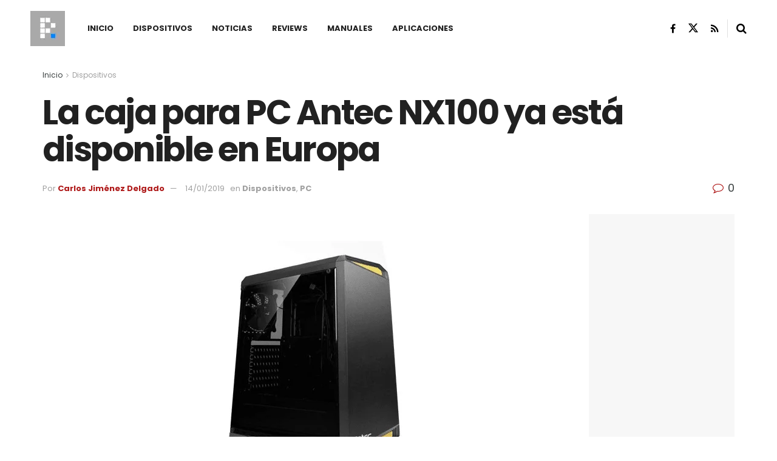

--- FILE ---
content_type: text/html; charset=UTF-8
request_url: https://planetared.com/2019/01/antec-nx100/
body_size: 33556
content:
<!doctype html>
<!--[if lt IE 7]> <html class="no-js lt-ie9 lt-ie8 lt-ie7" lang="es"> <![endif]-->
<!--[if IE 7]>    <html class="no-js lt-ie9 lt-ie8" lang="es"> <![endif]-->
<!--[if IE 8]>    <html class="no-js lt-ie9" lang="es"> <![endif]-->
<!--[if IE 9]>    <html class="no-js lt-ie10" lang="es"> <![endif]-->
<!--[if gt IE 8]><!--> <html class="no-js" lang="es"> <!--<![endif]-->
<head>
    <meta http-equiv="Content-Type" content="text/html; charset=UTF-8" />
    <meta name='viewport' content='width=device-width, initial-scale=1, user-scalable=yes' />
    <link rel="profile" href="http://gmpg.org/xfn/11" />
    <link rel="pingback" href="https://planetared.com/xmlrpc.php" />
    <meta name="theme-color" content="#af1a1a">
             <meta name="msapplication-navbutton-color" content="#af1a1a">
             <meta name="apple-mobile-web-app-status-bar-style" content="#af1a1a"><style id="jetpack-boost-critical-css">@media all{ul{box-sizing:border-box}.entry-content{counter-reset:footnotes}}@media all{@font-face{font-family:FontAwesome;font-weight:400;font-style:normal;font-display:swap}.fa{display:inline-block;font:normal normal normal 14px/1 FontAwesome;font-size:inherit;text-rendering:auto;-webkit-font-smoothing:antialiased;-moz-osx-font-smoothing:grayscale}.fa-search:before{content:""}.fa-close:before{content:""}.fa-share:before{content:""}.fa-twitter:before{content:""}.fa-facebook:before{content:""}.fa-rss:before{content:""}.fa-bars:before{content:""}.fa-linkedin:before{content:""}.fa-comment-o:before{content:""}.fa-angle-right:before{content:""}.fa-angle-up:before{content:""}.fa-facebook-official:before{content:""}@font-face{font-family:jegicon;font-weight:400;font-style:normal;font-display:swap}[class^=jegicon-]:before{font-family:jegicon!important;font-style:normal!important;font-weight:400!important;font-variant:normal!important;text-transform:none!important;speak:none;line-height:1;-webkit-font-smoothing:antialiased;-moz-osx-font-smoothing:grayscale}.jegicon-cross:before{content:"d"}a,body,div,em,form,h1,h2,h3,html,i,img,ins,label,li,p,section,span,strong,ul{margin:0;padding:0;border:0;font-size:100%;font:inherit;vertical-align:baseline}section{display:block}body{line-height:1}ul{list-style:none}body{color:#53585c;background:#fff;font-family:Helvetica Neue,Helvetica,Roboto,Arial,sans-serif;font-size:14px;line-height:1.6em;-webkit-font-smoothing:antialiased;-moz-osx-font-smoothing:grayscale;overflow-anchor:none}body,html{height:100%;margin:0}a{color:#f70d28;text-decoration:none}img{vertical-align:middle}img{max-width:100%;-ms-interpolation-mode:bicubic;height:auto}textarea{resize:vertical}button,input,label,textarea{font:inherit}[class*=jeg_] .fa{font-family:FontAwesome}.clearfix:after,.container:after,.jeg_block_heading:after,.jeg_popup_content:after,.row:after{content:"";display:table;clear:both}h1,h2,h3{color:#212121;text-rendering:optimizeLegibility}h1{font-size:2.25em;margin:.67em 0 .5em;line-height:1.25;letter-spacing:-.02em}h2{font-size:1.953em;margin:.83em 0 .5em;line-height:1.35}h3{font-size:1.563em;margin:1em 0 .5em;line-height:1.4}strong{font-weight:700}em,i{font-style:italic}p{margin:0 0 1.75em;text-rendering:optimizeLegibility}@media (max-width:767px){.container{width:98%;width:calc(100% - 10px)}}@media (max-width:479px){.container{width:100%}}@media (min-width:768px){.container{max-width:750px}}@media (min-width:992px){.container{max-width:970px}}@media (min-width:1200px){.container{max-width:1170px}}.container{padding-right:15px;padding-left:15px;margin-right:auto;margin-left:auto}.row{margin-right:-15px;margin-left:-15px}.col-md-12,.col-md-4,.col-md-8{position:relative;min-height:1px;padding-right:15px;padding-left:15px}@media (min-width:992px){.col-md-12,.col-md-4,.col-md-8{float:left}.col-md-12{width:100%}.col-md-8{width:66.66666667%}.col-md-4{width:33.33333333%}}*{-webkit-box-sizing:border-box;-moz-box-sizing:border-box;box-sizing:border-box}.jeg_viewport{position:relative}.jeg_container{width:auto;margin:0 auto;padding:0}.jeg_content{background:#fff}.jeg_content{padding:30px 0 40px}.jeg_sidebar{padding-left:30px}.theiaStickySidebar{-webkit-backface-visibility:hidden}.post-ajax-overlay{position:absolute;top:0;left:0;right:0;bottom:0;background:#f5f5f5;display:none;z-index:5}.post-ajax-overlay .jnews_preloader_circle_outer{position:fixed;width:100%;top:50%;left:0;margin-left:170px}.post-ajax-overlay .jeg_preloader.dot{position:fixed;top:50%;margin-top:40px;margin-left:170px;left:50%}.post-ajax-overlay .jeg_preloader.square{position:fixed;top:50%;margin-top:0;left:50%;margin-left:170px}input:not([type=submit]),textarea{display:inline-block;background:#fff;border:1px solid #e0e0e0;border-radius:0;padding:7px 14px;height:40px;outline:0;font-size:14px;font-weight:300;margin:0;width:100%;max-width:100%;box-shadow:none}textarea{min-height:60px;height:auto}.btn{border:none;border-radius:0;background:#f70d28;color:#fff;padding:0 20px;line-height:40px;height:40px;display:inline-block;text-transform:uppercase;font-size:13px;font-weight:700;letter-spacing:1px;outline:0;-webkit-appearance:none}.jeg_header{position:relative}.jeg_header .container{height:100%}.jeg_header.full .container{max-width:100%}.jeg_nav_row{position:relative;-js-display:flex;display:-webkit-flex;display:-ms-flexbox;display:flex;-webkit-flex-flow:row nowrap;-ms-flex-flow:row nowrap;flex-flow:row nowrap;-webkit-align-items:center;-ms-flex-align:center;align-items:center;-webkit-justify-content:space-between;-ms-flex-pack:justify;justify-content:space-between;height:100%}.jeg_nav_grow{-webkit-box-flex:1;-ms-flex:1;flex:1}.jeg_nav_normal{-webkit-box-flex:0 0 auto;-ms-flex:0 0 auto;flex:0 0 auto}.item_wrap{width:100%;display:inline-block;display:-webkit-flex;display:-ms-flexbox;display:flex;-webkit-flex-flow:row wrap;-ms-flex-flow:row wrap;flex-flow:row wrap;-webkit-align-items:center;-ms-flex-align:center;align-items:center}.jeg_nav_left{margin-right:auto}.jeg_nav_right{margin-left:auto}.jeg_nav_center{margin:0 auto}.jeg_nav_alignleft{justify-content:flex-start}.jeg_nav_alignright{justify-content:flex-end}.jeg_nav_aligncenter{justify-content:center}.jeg_midbar{background-color:#fff;height:140px;position:relative;z-index:10;border-bottom:0 solid #e8e8e8}.jeg_midbar .jeg_nav_item{padding:0 14px}.jeg_navbar{background:#fff;position:relative;border-top:0 solid #e8e8e8;border-bottom:1px solid #e8e8e8;line-height:50px;z-index:9;-webkit-box-sizing:content-box;box-sizing:content-box}.jeg_navbar:first-child{z-index:10}.jeg_navbar .jeg_nav_item{padding:0 14px}.jeg_nav_item:first-child{padding-left:0}.jeg_nav_item:last-child{padding-right:0}.jeg_featured{margin-bottom:30px}.jeg_logo{position:relative}.site-title{margin:0;padding:0;line-height:1;font-size:60px;letter-spacing:-.02em}.jeg_mobile_logo .site-title{font-size:34px}.site-title a{display:block;color:#212121}.jeg_logo img{height:auto;image-rendering:optimizeQuality;display:block}.jeg_nav_left .jeg_logo{margin-right:7px}.jeg_nav_left .jeg_logo:last-child{margin-right:28px}.jeg_midbar .jeg_social_icon_block.nobg a .fa{font-size:18px}.jeg_midbar .jeg_social_icon_block.nobg a .jeg-icon svg{height:18px}.btn .fa{margin-right:2px;font-size:14px}.jeg_navbar .btn{height:36px;line-height:36px;font-size:12px;font-weight:500;padding:0 16px}.jeg_nav_icon{display:-webkit-box;display:-ms-flexbox;display:flex;-webkit-box-align:center;-ms-flex-align:center;align-items:center}.jeg_nav_icon .jeg_mobile_toggle{color:#212121;display:block;position:relative;width:18px;height:14px}.jeg_nav_icon .jeg_mobile_toggle span{position:absolute;width:100%;height:2px;left:0;border-top:2px solid}.jeg_nav_icon .jeg_mobile_toggle span:first-child{top:0}.jeg_nav_icon .jeg_mobile_toggle span:nth-child(2){top:50%;margin-top:-1px}.jeg_nav_icon .jeg_mobile_toggle span:nth-child(3){bottom:0}.jeg_separator{height:30px;border-left:1px solid #e0e0e0}.jeg_search_wrapper{position:relative}.jeg_search_wrapper .jeg_search_form{display:block;position:relative;line-height:normal;min-width:60%}.jeg_search_toggle{color:#212121;display:block;text-align:center}.jeg_midbar .jeg_search_toggle{font-size:18px;min-width:16px;line-height:50px}.jeg_navbar .jeg_search_toggle{font-size:16px;min-width:15px}.jeg_search_wrapper .jeg_search_input{width:100%;vertical-align:middle;height:40px;padding:.5em 30px .5em 14px}.jeg_search_wrapper .jeg_search_button{color:#212121;background:0 0;border:0;font-size:14px;outline:0;position:absolute;height:auto;min-height:unset;line-height:normal;top:0;bottom:0;right:0;padding:0 10px}.jeg_navbar .jeg_search_wrapper .jeg_search_input{height:36px}.jeg_search_no_expand .jeg_search_toggle{display:none}.jeg_search_no_expand.square .jeg_search_input{border-radius:0}.jeg_midbar .jeg_search_wrapper .jeg_search_button{padding-right:15px}.jeg_search_popup_expand .jeg_search_form{display:block;opacity:0;visibility:hidden;position:absolute;top:100%;right:-4px;text-align:center;width:325px;background:#fff;border:1px solid #eee;padding:0;height:0;z-index:12;-webkit-box-shadow:0 1px 4px rgba(0,0,0,.09);box-shadow:0 1px 4px rgba(0,0,0,.09)}.jeg_search_popup_expand .jeg_search_form:before{border-color:transparent transparent #fff;border-style:solid;border-width:0 8px 8px;content:"";right:16px;position:absolute;top:-8px;z-index:98}.jeg_search_popup_expand .jeg_search_form:after{border-color:transparent transparent #eaeaea;border-style:solid;border-width:0 9px 9px;content:"";right:15px;position:absolute;top:-9px;z-index:97}.jeg_search_popup_expand .jeg_search_input{width:100%;-webkit-box-shadow:inset 0 0 15px 0 rgba(0,0,0,.08);box-shadow:inset 0 0 15px 0 rgba(0,0,0,.08)}.jeg_search_popup_expand .jeg_search_button{color:#888;position:absolute;top:0;bottom:0;right:20px}.jeg_midbar .jeg_search_popup_expand:last-child .jeg_search_form,.jeg_midbar .jeg_search_popup_expand:last-child .jeg_search_result{right:-18px}.jeg_midbar .jeg_search_popup_expand .jeg_search_form:before{right:17px}.jeg_midbar .jeg_search_popup_expand .jeg_search_form:after{right:16px}.jeg_header.full .jeg_midbar .jeg_nav_right .jeg_search_popup_expand:last-child .jeg_search_form,.jeg_header.full .jeg_midbar .jeg_nav_right .jeg_search_popup_expand:last-child .jeg_search_result{right:-15px}.jeg_header.full .jeg_midbar .jeg_nav_right .jeg_search_popup_expand:last-child .jeg_search_form:before{right:14px}.jeg_header.full .jeg_midbar .jeg_nav_right .jeg_search_popup_expand:last-child .jeg_search_form:after{right:13px}.jeg_navbar:not(.jeg_navbar_boxed):not(.jeg_navbar_menuborder) .jeg_search_popup_expand:last-child .jeg_search_form,.jeg_navbar:not(.jeg_navbar_boxed):not(.jeg_navbar_menuborder) .jeg_search_popup_expand:last-child .jeg_search_result{right:-17px}.jeg_header.full .jeg_navbar:not(.jeg_navbar_boxed):not(.jeg_navbar_menuborder) .jeg_nav_right .jeg_search_popup_expand:last-child .jeg_search_form,.jeg_header.full .jeg_navbar:not(.jeg_navbar_boxed):not(.jeg_navbar_menuborder) .jeg_nav_right .jeg_search_popup_expand:last-child .jeg_search_result{right:-15px}.jeg_header.full .jeg_navbar:not(.jeg_navbar_boxed):not(.jeg_navbar_menuborder) .jeg_nav_right .jeg_search_popup_expand:last-child .jeg_search_form:before{right:14px}.jeg_header.full .jeg_navbar:not(.jeg_navbar_boxed):not(.jeg_navbar_menuborder) .jeg_nav_right .jeg_search_popup_expand:last-child .jeg_search_form:after{right:13px}.jeg_search_hide{display:none}.jeg_search_result{opacity:0;visibility:hidden;position:absolute;top:100%;right:-4px;width:325px;background:#fff;border:1px solid #eee;padding:0;height:0;line-height:1;z-index:9;-webkit-box-shadow:0 1px 4px rgba(0,0,0,.09);box-shadow:0 1px 4px rgba(0,0,0,.09)}.jeg_header .jeg_search_result{z-index:10}.jeg_search_no_expand .jeg_search_result{margin-top:0;opacity:1;visibility:visible;height:auto;min-width:100%;right:0}.jeg_search_result.with_result .search-all-button{overflow:hidden}.jeg_search_result .search-link{display:none;text-align:center;font-size:12px;padding:12px 15px;border-top:1px solid #eee}.jeg_search_result .search-link .fa{margin-right:5px}.jeg_search_result.with_result .search-all-button{display:block}.jeg_menu>li{position:relative;float:left;text-align:left;padding-right:1.2em}.jeg_menu>li:last-child{padding-right:0}.jeg_menu a{display:block}.jeg_menu a{position:relative}.jeg_main_menu>li{margin:0;padding:0;list-style:none;float:left}.jeg_main_menu>li>a{color:#212121;display:block;position:relative;padding:0 16px;margin:0;font-size:1em;font-weight:700;line-height:50px;text-transform:uppercase;white-space:nowrap}.jeg_navbar_mobile_wrapper,.jeg_navbar_mobile_wrapper .sticky_blankspace{display:none}.jeg_stickybar{position:fixed;top:0;left:auto;width:100%;z-index:9997;margin:0 auto;opacity:0;visibility:hidden}.jeg_stickybar .jeg_logo img{width:auto;max-height:36px}.newsfeed_preloader{position:absolute;top:0;bottom:0;left:0;right:0;margin:auto;width:16px;height:16px}.jeg_preloader span{height:16px;width:16px;background-color:#999;position:absolute;top:0;border-radius:100%}.jeg_preloader span:first-of-type{left:-22px}.jeg_preloader span:last-of-type{left:22px}.jeg_navbar_mobile{display:none;position:relative;background:#fff;box-shadow:0 2px 6px rgba(0,0,0,.1);top:0;transform:translateZ(0)}.jeg_navbar_mobile .container{width:100%;height:100%}.jeg_mobile_bottombar{border-style:solid;height:60px;line-height:60px}.jeg_mobile_bottombar .jeg_nav_item{padding:0 10px}.jeg_navbar_mobile .jeg_nav_left .jeg_nav_item:first-child{padding-left:0}.jeg_navbar_mobile .jeg_nav_right .jeg_nav_item:last-child{padding-right:0}.jeg_navbar_mobile .toggle_btn{color:#212121;font-size:22px;display:block}.jeg_mobile_logo a{display:block}.jeg_mobile_logo img{width:auto;max-height:40px;display:block}.jeg_aside_copyright{font-size:11px;color:#757575;letter-spacing:.5px}.jeg_aside_copyright p{margin-bottom:1.2em}.jeg_aside_copyright p:last-child{margin-bottom:0}.jeg_mobile_wrapper .jeg_search_no_expand .jeg_search_input{box-shadow:inset 0 2px 2px rgba(0,0,0,.05)}.jeg_mobile_wrapper .jeg_search_result{width:100%;border-left:0;border-right:0;right:0}.jeg_bg_overlay{content:"";display:block;position:fixed;width:100%;top:0;bottom:0;background:#000;background:-webkit-linear-gradient(180deg,#000,#434343);background:linear-gradient(180deg,#000,#434343);opacity:0;z-index:9998;visibility:hidden}.jeg_mobile_wrapper{opacity:0;display:block;position:fixed;top:0;left:0;background:#fff;width:320px;height:100%;overflow-x:hidden;overflow-y:auto;z-index:9999;-webkit-transform:translate3d(-100%,0,0);transform:translate3d(-100%,0,0)}.jeg_menu_close{position:fixed;top:15px;right:15px;padding:0;font-size:16px;color:#fff;opacity:0;visibility:hidden;-webkit-transform:rotate(-90deg);transform:rotate(-90deg);z-index:9999}@media only screen and (min-width:1023px){.jeg_menu_close{font-size:20px;padding:20px}}.jeg_mobile_wrapper .nav_wrap{min-height:100%;display:flex;flex-direction:column;position:relative}.jeg_mobile_wrapper .nav_wrap:before{content:"";position:absolute;top:0;left:0;right:0;bottom:0;min-height:100%;z-index:-1}.jeg_mobile_wrapper .item_main{flex:1}.jeg_mobile_wrapper .item_bottom{-webkit-box-pack:end;-ms-flex-pack:end;justify-content:flex-end}.jeg_aside_item{display:block;padding:20px;border-bottom:1px solid #eee}.item_bottom .jeg_aside_item{padding:10px 20px;border-bottom:0}.item_bottom .jeg_aside_item:first-child{padding-top:20px}.item_bottom .jeg_aside_item:last-child{padding-bottom:20px}.jeg_aside_item:last-child{border-bottom:0}.jeg_aside_item:after{content:"";display:table;clear:both}.jeg_navbar_mobile_wrapper{position:relative;z-index:9}.jeg_mobile_menu li a{color:#212121;margin-bottom:15px;display:block;font-size:18px;line-height:1.444em;font-weight:700;position:relative}.jeg_mobile_wrapper .socials_widget{width:100%;display:-webkit-box;display:-ms-flexbox;display:flex}.jeg_mobile_wrapper .socials_widget a{margin-bottom:0!important;display:block}.jeg_block_heading{position:relative;margin-bottom:30px}.jeg_block_title{color:#212121;font-size:16px;font-weight:700;margin:0;line-height:normal;float:left}.jeg_block_title span{display:inline-block;height:36px;line-height:36px;padding:0 15px;white-space:nowrap}.jeg_block_heading_5{margin-bottom:15px}.jeg_block_heading_5 .jeg_block_title span{position:relative;padding-left:0;background:#fff}.jeg_block_heading_5:before{content:"";width:100%;height:0;border-bottom:2px solid #eee;position:absolute;top:50%;left:0;margin-top:-1px}.jeg_block_heading_5 strong{color:#f70d28}.jeg_pl_sm{margin-bottom:25px;overflow:hidden}.jeg_pl_sm .jeg_post_title{font-size:15px;font-weight:700;line-height:1.4em;margin:0 0 5px;letter-spacing:normal}.jeg_pl_sm .jeg_thumb{width:120px;float:left}.jeg_pl_sm .jeg_postblock_content{margin-left:120px;padding-left:15px}.jeg_post_title{letter-spacing:-.02em}.jeg_post_title a{color:#212121}.jeg_post_meta{font-size:11px;text-transform:uppercase;color:#a0a0a0}.jeg_post_meta a{color:inherit;font-weight:700}.jeg_meta_date a{font-weight:400}.jeg_meta_author a{color:#f70d28}.jeg_post_meta .fa{color:#2e9fff}.jeg_post_meta>div{display:inline-block}.jeg_post_meta>div:not(:last-of-type){margin-right:1em}.jeg_thumb,.thumbnail-container{position:relative;overflow:hidden;z-index:0}.thumbnail-container{display:block;height:0;background:#f7f7f7;background-position:50%;background-size:cover}.size-715{padding-bottom:71.5%}.size-1000{padding-bottom:100%}.thumbnail-container:after{content:"";opacity:1;background:#f7f7f7 url(https://planetared.com/wp-content/themes/jnews/assets/dist/image/preloader.gif);background-position:50%;background-size:cover;position:absolute;height:100%;top:0;left:0;right:0;bottom:0;z-index:-2}.jeg_ad{text-align:center}.jeg_ad_module{margin-bottom:40px}.jnews_header_bottom_ads,.jnews_header_top_ads{position:relative;background:#f5f5f5;z-index:8}.widget{margin-bottom:40px}.socials_widget a{display:inline-block;margin:0 10px 10px 0;text-decoration:none!important}.socials_widget a .fa{font-size:1em;display:inline-block;width:38px;line-height:36px;white-space:nowrap;color:#fff;text-align:center}.socials_widget .fa{font-size:16px}.socials_widget.nobg a .fa{font-size:18px;width:auto;height:auto;line-height:inherit;background:0 0!important}.socials_widget a .jeg-icon{display:inline-block;width:38px;line-height:36px;white-space:nowrap;text-align:center}.socials_widget .jeg-icon svg{height:16px;position:relative;top:2px;fill:#fff}.socials_widget span{display:inline-block;margin-left:.5em}.socials_widget.nobg a{margin:0 20px 15px 0}.socials_widget a:last-child{margin-right:0}.socials_widget.nobg a .jeg-icon{width:auto;height:auto;line-height:inherit;background:0 0!important}.socials_widget.nobg a .jeg-icon svg{height:18px}.jeg_social_icon_block.socials_widget a .jeg-icon svg{height:16px}.socials_widget .jeg-icon{margin:0}.socials_widget .jeg_rss .fa{background:#ff6f00}.socials_widget .jeg_facebook .fa{background:#45629f}.socials_widget .jeg_twitter .fa{background:#000}.socials_widget .jeg_twitter .jeg-icon{background:#000}.fa-twitter:before{content:none!important}.socials_widget.nobg .jeg_rss .fa{color:#ff6f00}.socials_widget.nobg .jeg_facebook .fa{color:#45629f}.socials_widget.nobg .jeg_twitter .jeg-icon svg{fill:#000}.jeg_breadcrumbs{margin-bottom:20px}.jeg_singlepage .jeg_breadcrumbs{margin:-10px auto 20px}#breadcrumbs{font-size:12px;margin:0;color:#a0a0a0}#breadcrumbs a{color:#53585c}#breadcrumbs .fa{padding:0 3px}#breadcrumbs .breadcrumb_last_link a{color:#a0a0a0}.jeg_sharelist{float:none;display:-webkit-flex;display:-ms-flexbox;display:flex;-webkit-flex-wrap:wrap;-ms-flex-wrap:wrap;flex-wrap:wrap;-webkit-align-items:flex-start;-ms-flex-align:start;align-items:flex-start}.jeg_share_button{margin-bottom:30px}.jeg_share_button a{float:left;width:44px;max-width:44px;height:38px;line-height:38px;white-space:nowrap;padding:0 10px;color:#fff;background:#212121;margin:0 5px 5px 0;border-radius:3px;text-align:center;display:-webkit-flex;display:-ms-flexbox;display:flex;-webkit-flex:1;-ms-flex:1;flex:1;-webkit-justify-content:center;-ms-flex-pack:center;justify-content:center;-webkit-backface-visibility:hidden;backface-visibility:hidden}.jeg_share_button a:last-child{margin-right:0}.jeg_share_button a.expanded{width:auto;max-width:none;padding:0 12px}.jeg_share_button a>span{display:none;font-size:13px;font-weight:700;margin-left:10px}.jeg_share_button a.expanded>span{display:inline;position:relative}.jeg_share_button .fa{font-size:18px;color:#fff;line-height:inherit}.jeg_share_button .jeg_btn-facebook{background:#45629f}.jeg_share_button .jeg_btn-twitter{background:#000;fill:#fff}.jeg_share_button .jeg_btn-linkedin{background:#0083bb}.jeg_share_button .jeg_btn-toggle{background:#bdbdbd}.jeg_share_button svg{position:relative;top:2px}.jeg_share_button .jeg_btn-twitter .fa{width:38px}.share-secondary{display:none}@media only screen and (min-width:1024px){.with-share .content-inner{margin-left:90px}.jeg_share_button.share-float{position:absolute!important;left:0;top:0;margin-bottom:0}.jeg_share_button.share-float a.expanded>span{display:none}.jeg_share_button.share-float .jeg_sharelist{display:block}.jeg_share_button.share-float a{display:block;margin:0;border-radius:0;width:56px;max-width:none;height:48px;line-height:48px;float:none}.jeg_share_button.share-float .fa{font-size:20px}}.content-inner>*{padding-left:0;padding-right:0}.jscroll-to-top{position:fixed;right:30px;bottom:30px;-webkit-backface-visibility:hidden;visibility:hidden;opacity:0;-webkit-transform:translate3d(0,30px,0);-ms-transform:translate3d(0,30px,0);transform:translate3d(0,30px,0);z-index:11}.jscroll-to-top>a{color:#a0a0a0;font-size:30px;display:block;width:46px;border-radius:5px;height:46px;line-height:44px;background:hsla(0,0%,70.6%,.15);border:1px solid rgba(0,0,0,.11);-webkit-box-shadow:inset 0 0 0 1px hsla(0,0%,100%,.1),0 2px 6px rgba(0,0,0,.1);box-shadow:inset 0 0 0 1px hsla(0,0%,100%,.1),0 2px 6px rgba(0,0,0,.1);text-align:center;opacity:.8}@media only screen and (max-width:1024px){.jscroll-to-top{bottom:50px}}.jeg_social_icon_block.nobg a .fa{font-size:16px}.jeg_social_icon_block a{margin-bottom:0!important}.preloader_type .jeg_preloader{display:none}.preloader_type{width:100%;height:100%;position:relative}.preloader_type.preloader_circle .jeg_preloader.circle{display:block}.preloader_type.preloader_circle .jeg_preloader.circle{width:100%;height:100%}.jnews_preloader_circle_outer{position:absolute;width:100%;top:50%;margin-top:-30px}.jnews_preloader_circle_inner{margin:0 auto;font-size:15px;position:relative;text-indent:-9999em;border:.4em solid rgba(0,0,0,.2);border-left-color:rgba(0,0,0,.6);-webkit-transform:translateZ(0);-ms-transform:translateZ(0);transform:translateZ(0)}.jnews_preloader_circle_inner,.jnews_preloader_circle_inner:after{border-radius:50%;width:60px;height:60px}.jeg_square{display:inline-block;width:30px;height:30px;position:relative;border:4px solid #555;top:50%}.jeg_square_inner{vertical-align:top;display:inline-block;width:100%;background-color:#555}.entry-header .jeg_post_title{color:#212121;font-weight:700;font-size:3em;line-height:1.15;margin:0 0 .4em;letter-spacing:-.04em}.entry-header{margin:0 0 30px}.entry-header .jeg_meta_container{position:relative}.entry-header .jeg_post_meta{font-size:13px;color:#a0a0a0;text-transform:none;display:block}.entry-header .jeg_post_meta_1{display:-webkit-box;display:-moz-box;display:-ms-flexbox;display:-webkit-flex;display:flex;-ms-align-items:center;align-items:center;align-content:flex-start}.entry-header .jeg_meta_comment a{color:#53585c;font-weight:400}.entry-header .jeg_post_meta .fa{color:#2e9fff;font-size:16px;margin-right:2px}.entry-header .jeg_meta_author+.jeg_meta_date:before{content:"—";margin-right:10px}.entry-header .meta_right{text-align:right;flex:1 0 auto;margin-left:auto}.entry-header .meta_left>div{display:inline-block}.entry-header .meta_left>div:not(:last-of-type){margin-right:6px}.entry-header .meta_right>div{display:inline-block;font-size:18px;margin-left:15px}.entry-header .jeg_post_meta .meta_right .fa{font-size:inherit}.jeg_featured .wp-caption-text{margin:3px 0 0;text-align:right;font-size:11px;color:#a0a0a0}.entry-content{margin-bottom:30px;position:relative}.single .content-inner{color:#333;font-size:16px;line-height:1.625em;word-break:normal;-ms-word-wrap:break-word;word-wrap:break-word}.single .content-inner:after{content:"";display:table;clear:both}.entry-content h2,.entry-content h3{font-weight:500}.entry-content em{font-style:italic}.entry-content:after{clear:both;content:"";display:block}.content-inner p{margin:0 0 1.25em}.jeg_single_tpl_3 .entry-header .jeg_post_title{font-size:4em;line-height:1.1}.jeg_popup_post{display:block;position:fixed;background:#fff;width:300px;bottom:150px;right:15px;z-index:4;border-radius:3px;-webkit-box-shadow:0 0 1px rgba(0,0,0,.2),0 2px 20px rgba(0,0,0,.15);box-shadow:0 0 1px rgba(0,0,0,.2),0 2px 20px rgba(0,0,0,.15);padding:5px 20px 15px 15px;opacity:0;visibility:hidden}.jeg_popup_post .caption{color:#fff;font-size:11px;text-transform:uppercase;letter-spacing:1px;font-weight:700;position:absolute;right:0;bottom:0;line-height:1;padding:3px 5px;background:#f70d28}.jeg_popup_content{margin-top:15px}.jeg_popup_content:nth-child(2){margin-top:10px}.jeg_popup_content .jeg_thumb{float:left;margin-right:10px;width:60px}.jeg_popup_content .post-title{font-size:14px;margin:0}.jeg_popup_content .post-title a{color:inherit}.jeg_popup_close{color:#949494;position:absolute;right:0;top:0;width:25px;height:25px;line-height:25px;font-size:12px;text-align:center}.commentlist .says{display:none}.comment-form p{margin:0 0 20px}.comment-form label{display:block;font-weight:700;margin-bottom:.5em}@media only screen and (max-width:1024px){.entry-header .jeg_post_title{font-size:2.4em}.jeg_single_tpl_3 .entry-header .jeg_post_title{font-size:3em}.entry-content h2{font-size:1.703em}.entry-content h3{font-size:1.35em}}@media only screen and (max-width:768px){.entry-header .jeg_post_title{font-size:2.4em!important;line-height:1.15!important}.entry-header,.jeg_featured,.jeg_share_button{margin-bottom:20px}.entry-content p{margin-bottom:1em}}@media only screen and (max-width:767px){.entry-header .jeg_post_title{font-size:32px!important}.entry-header .meta_right>div{font-size:16px}}@media only screen and (max-width:568px){.entry-header .jeg_meta_category,.entry-header .jeg_meta_comment{display:none!important}}@media only screen and (max-width:480px){.entry-header,.jeg_featured,.jeg_share_button,.jeg_share_button.share-float .jeg_sharelist{margin-bottom:15px}.jeg_share_button.share-float{margin-bottom:0}.entry-header .jeg_meta_category,.entry-header .jeg_meta_comment{display:none!important}}@media only screen and (max-width:1024px){.jeg_header{display:none}.jeg_navbar_mobile,.jeg_navbar_mobile_wrapper{display:block}.jeg_navbar_mobile_wrapper{display:block}.jeg_sidebar{padding:0 15px!important}}@media only screen and (max-width:768px){.jeg_singlepage .jeg_breadcrumbs{margin:0 auto 15px}}@media only screen and (min-width:768px) and (max-width:1023px){.jeg_block_heading{margin-bottom:20px}.jeg_block_title span{font-size:13px}.jeg_block_title span{height:30px!important;line-height:30px!important}.jeg_share_button a>span{font-size:11px}.jeg_share_button a{width:32px;max-width:32px;height:32px;line-height:32px}.jeg_share_button .fa{font-size:14px}}@media only screen and (max-width:767px){.jeg_content{padding:20px 0 30px}.jeg_breadcrumbs{margin-bottom:10px}.jeg_block_heading{margin-bottom:25px}.jeg_ad_module,.jeg_sidebar .widget{margin-bottom:30px}#breadcrumbs{font-size:12px}.jeg_singlepage .jeg_breadcrumbs{margin-bottom:.5em}}@media only screen and (max-width:568px){.jeg_share_button .fa{font-size:18px}.jeg_share_button a>span{margin-left:6px}}@media only screen and (max-width:480px){.jeg_block_heading{margin-bottom:20px}.jeg_share_button a>span{display:none!important}.jeg_share_button a{width:auto!important;max-width:none!important;height:32px;line-height:32px}.jeg_share_button .fa{font-size:14px}}@media only screen and (max-width:320px){.jeg_mobile_wrapper{width:275px}.jeg_mobile_menu li a{font-size:16px;margin-bottom:12px}.jeg_mobile_wrapper .socials_widget.nobg a .fa{font-size:16px}.jeg_mobile_wrapper .socials_widget.nobg a .jeg-icon svg{height:16px}}@media only screen and (max-width:1024px){.jeg_pl_sm{margin-bottom:20px}.jeg_pl_sm .jeg_post_title{font-size:13px}.jeg_pl_sm .jeg_thumb{width:100px}.jeg_pl_sm .jeg_postblock_content{margin-left:100px}}@media only screen and (min-width:768px) and (max-width:1023px){.jeg_post_meta{font-size:10px}.jeg_pl_sm .jeg_thumb{width:80px}.jeg_pl_sm .jeg_postblock_content{margin-left:80px;padding-left:10px}}@media only screen and (max-width:767px){.jeg_block_heading{margin-bottom:20px}.jeg_pl_sm .jeg_post_title{font-size:14px}}@media only screen and (max-width:667px){.jeg_pl_sm .jeg_thumb{width:80px}.jeg_pl_sm .jeg_postblock_content{margin-left:80px}}@media only screen and (max-width:480px){.jeg_post_meta{font-size:10px;text-rendering:auto}}@media only screen and (max-width:320px){.jeg_pl_sm .jeg_post_title{font-size:13px;line-height:normal}}}@media all{body{font-size:14px}.jeg_header .container{padding:0 50px}.jeg_header .jeg_menu.jeg_main_menu{font-size:13px}.jeg_block_title span{font-size:14px}.jeg_content{padding:30px 0 40px}.jeg_pl_sm .jeg_post_title{font-weight:400;font-size:14px}.jeg_review_list_widget .jeg_pl_sm .jeg_post_title{font-weight:700}.jeg_midbar .jeg_social_icon_block.nobg a .fa{font-size:16px}.jeg_nav_left .jeg_logo{padding-right:0}}@media all{.selectShare-inner{position:absolute;display:none;z-index:1000;top:0;left:0}.select_share.jeg_share_button{position:relative;background:#fff;border-radius:5px;padding:0 5px;margin:0;-webkit-box-shadow:0 3px 15px 1px rgba(0,0,0,.2);box-shadow:0 3px 15px 1px rgba(0,0,0,.2)}.jeg_sharelist a svg,.select_share.jeg_share_button svg{position:relative;top:3px}.jeg_share_float_container .jeg_sharelist a svg{right:2px;top:0}.jeg_sharelist a svg{fill:#fff}.selectShare-arrowClip{position:absolute;bottom:-10px;left:50%;clip:rect(10px 20px 20px 0);margin-left:-10px}.selectShare-arrowClip .selectShare-arrow{display:block;width:20px;height:20px;background-color:#fff;-webkit-transform:rotate(45deg) scale(.5);transform:rotate(45deg) scale(.5)}.select_share.jeg_share_button button{opacity:.75;display:inline-block;width:44px;max-width:44px;height:38px;line-height:38px;white-space:nowrap;padding:0 10px;color:#fff;outline:0;background:0 0;margin:0;border:none;border-radius:0;text-align:center;-webkit-backface-visibility:hidden;backface-visibility:hidden}.select_share.jeg_share_button button i.fa{color:#000}.select_share.jeg_share_button button i.fa svg{fill:#000;right:6px}}</style><meta name='robots' content='index, follow, max-image-preview:large, max-snippet:-1, max-video-preview:-1' />
	<style>img:is([sizes="auto" i], [sizes^="auto," i]) { contain-intrinsic-size: 3000px 1500px }</style>
	<meta property="og:type" content="article">
<meta property="og:title" content="La caja para PC Antec NX100 ya está disponible en Europa">
<meta property="og:site_name" content="Planeta Red">
<meta property="og:description" content="Antec es una compañía de la que ya os hemos ido hablando en ocasiones anteriores, por ejemplo cuando lanzaron la">
<meta property="og:url" content="https://planetared.com/2019/01/antec-nx100/">
<meta property="og:locale" content="es_ES">
<meta property="og:image" content="https://planetared.com/wp-content/uploads/2019/01/Antec-NX100.png">
<meta property="og:image:height" content="500">
<meta property="og:image:width" content="900">
<meta property="article:published_time" content="2019-01-14T10:29:06+01:00">
<meta property="article:modified_time" content="2019-01-14T10:29:06+01:00">
<meta property="article:author" content="https://planetared.com">
<meta property="article:section" content="Dispositivos">
<meta property="article:tag" content="Antec">
<meta property="article:tag" content="Antec NX100">
<meta property="article:tag" content="NX100">
<meta name="twitter:card" content="summary_large_image">
<meta name="twitter:title" content="La caja para PC Antec NX100 ya está disponible en Europa">
<meta name="twitter:description" content="Antec es una compañía de la que ya os hemos ido hablando en ocasiones anteriores, por ejemplo cuando lanzaron la">
<meta name="twitter:url" content="https://planetared.com/2019/01/antec-nx100/">
<meta name="twitter:site" content="https://planetared.com">
<meta name="twitter:image" content="https://planetared.com/wp-content/uploads/2019/01/Antec-NX100.png">
<meta name="twitter:image:width" content="900">
<meta name="twitter:image:height" content="500">
<meta property="fb:app_id" content="189193407854880">			
			
	<!-- This site is optimized with the Yoast SEO plugin v26.3 - https://yoast.com/wordpress/plugins/seo/ -->
	<title>Antec NX100, características, precio y opiniones,</title>
	<meta name="description" content="La compañía Antec acaba de presentar su nueva caja para PC el Antec NX100 te contamos todos sus detalles, características, especificaciones y su precio" />
	<link rel="canonical" href="https://planetared.com/2019/01/antec-nx100/" />
	<meta property="og:locale" content="es_ES" />
	<meta property="og:type" content="article" />
	<meta property="og:title" content="Antec NX100, características, precio y opiniones," />
	<meta property="og:description" content="La compañía Antec acaba de presentar su nueva caja para PC el Antec NX100 te contamos todos sus detalles, características, especificaciones y su precio" />
	<meta property="og:url" content="https://planetared.com/2019/01/antec-nx100/" />
	<meta property="og:site_name" content="Planeta Red" />
	<meta property="article:publisher" content="https://www.facebook.com/PlanetaRed/" />
	<meta property="article:published_time" content="2019-01-14T09:29:06+00:00" />
	<meta property="og:image" content="https://planetared.com/wp-content/uploads/2019/01/Antec-NX100.png" />
	<meta property="og:image:width" content="900" />
	<meta property="og:image:height" content="500" />
	<meta property="og:image:type" content="image/png" />
	<meta name="author" content="Carlos Jiménez Delgado" />
	<meta name="twitter:card" content="summary_large_image" />
	<meta name="twitter:creator" content="@planetared" />
	<meta name="twitter:site" content="@planetared" />
	<meta name="twitter:label1" content="Escrito por" />
	<meta name="twitter:data1" content="Carlos Jiménez Delgado" />
	<meta name="twitter:label2" content="Tiempo de lectura" />
	<meta name="twitter:data2" content="1 minuto" />
	<script data-jetpack-boost="ignore" type="application/ld+json" class="yoast-schema-graph">{"@context":"https://schema.org","@graph":[{"@type":"Article","@id":"https://planetared.com/2019/01/antec-nx100/#article","isPartOf":{"@id":"https://planetared.com/2019/01/antec-nx100/"},"author":{"name":"Carlos Jiménez Delgado","@id":"https://planetared.com/#/schema/person/bb5b524d1a908ee0b38a39099f78f0f7"},"headline":"La caja para PC Antec NX100 ya está disponible en Europa","datePublished":"2019-01-14T09:29:06+00:00","mainEntityOfPage":{"@id":"https://planetared.com/2019/01/antec-nx100/"},"wordCount":302,"commentCount":0,"publisher":{"@id":"https://planetared.com/#organization"},"image":{"@id":"https://planetared.com/2019/01/antec-nx100/#primaryimage"},"thumbnailUrl":"https://planetared.com/wp-content/uploads/2019/01/Antec-NX100.png","keywords":["Antec","Antec NX100","NX100"],"articleSection":["Dispositivos","PC"],"inLanguage":"es","potentialAction":[{"@type":"CommentAction","name":"Comment","target":["https://planetared.com/2019/01/antec-nx100/#respond"]}]},{"@type":"WebPage","@id":"https://planetared.com/2019/01/antec-nx100/","url":"https://planetared.com/2019/01/antec-nx100/","name":"Antec NX100, características, precio y opiniones,","isPartOf":{"@id":"https://planetared.com/#website"},"primaryImageOfPage":{"@id":"https://planetared.com/2019/01/antec-nx100/#primaryimage"},"image":{"@id":"https://planetared.com/2019/01/antec-nx100/#primaryimage"},"thumbnailUrl":"https://planetared.com/wp-content/uploads/2019/01/Antec-NX100.png","datePublished":"2019-01-14T09:29:06+00:00","description":"La compañía Antec acaba de presentar su nueva caja para PC el Antec NX100 te contamos todos sus detalles, características, especificaciones y su precio","breadcrumb":{"@id":"https://planetared.com/2019/01/antec-nx100/#breadcrumb"},"inLanguage":"es","potentialAction":[{"@type":"ReadAction","target":["https://planetared.com/2019/01/antec-nx100/"]}]},{"@type":"ImageObject","inLanguage":"es","@id":"https://planetared.com/2019/01/antec-nx100/#primaryimage","url":"https://planetared.com/wp-content/uploads/2019/01/Antec-NX100.png","contentUrl":"https://planetared.com/wp-content/uploads/2019/01/Antec-NX100.png","width":900,"height":500,"caption":"Antec NX100"},{"@type":"BreadcrumbList","@id":"https://planetared.com/2019/01/antec-nx100/#breadcrumb","itemListElement":[{"@type":"ListItem","position":1,"name":"Portada","item":"https://planetared.com/"},{"@type":"ListItem","position":2,"name":"La caja para PC Antec NX100 ya está disponible en Europa"}]},{"@type":"WebSite","@id":"https://planetared.com/#website","url":"https://planetared.com/","name":"Planeta Red","description":"Todo lo que necesitas de la red","publisher":{"@id":"https://planetared.com/#organization"},"potentialAction":[{"@type":"SearchAction","target":{"@type":"EntryPoint","urlTemplate":"https://planetared.com/?s={search_term_string}"},"query-input":{"@type":"PropertyValueSpecification","valueRequired":true,"valueName":"search_term_string"}}],"inLanguage":"es"},{"@type":"Organization","@id":"https://planetared.com/#organization","name":"Planeta Red","url":"https://planetared.com/","logo":{"@type":"ImageObject","inLanguage":"es","@id":"https://planetared.com/#/schema/logo/image/","url":"https://planetared.com/wp-content/uploads/2025/06/planetared-logo.jpg","contentUrl":"https://planetared.com/wp-content/uploads/2025/06/planetared-logo.jpg","width":900,"height":900,"caption":"Planeta Red"},"image":{"@id":"https://planetared.com/#/schema/logo/image/"},"sameAs":["https://www.facebook.com/PlanetaRed/","https://x.com/planetared","https://www.youtube.com/channel/UCcEG1eiQeNnm8H2Yh7lr8vg?view_as=subscriber"]},{"@type":"Person","@id":"https://planetared.com/#/schema/person/bb5b524d1a908ee0b38a39099f78f0f7","name":"Carlos Jiménez Delgado","description":"Además de administrador del blog, soy Técnico Superior en Informática de Gestión de Empresas e Ingeniero Técnico en Informática de Sistemas. Actualmente trabajo como Analista Programador para una Consultora Informática y dedico parte de mi tiempo libre al apasionante mundo de las nuevas tecnologías.","sameAs":["https://planetared.com"],"url":"https://planetared.com/author/nekrodomus/"}]}</script>
	<!-- / Yoast SEO plugin. -->


<link rel='dns-prefetch' href='//stats.wp.com' />
<link rel='dns-prefetch' href='//fonts.googleapis.com' />
<link rel='dns-prefetch' href='//v0.wordpress.com' />
<link rel='preconnect' href='https://fonts.gstatic.com' />
<link rel="alternate" type="application/rss+xml" title="Planeta Red &raquo; Feed" href="https://planetared.com/feed/" />
<link rel="alternate" type="application/rss+xml" title="Planeta Red &raquo; Feed de los comentarios" href="https://planetared.com/comments/feed/" />
<link rel="alternate" type="application/rss+xml" title="Planeta Red &raquo; Comentario La caja para PC Antec NX100 ya está disponible en Europa del feed" href="https://planetared.com/2019/01/antec-nx100/feed/" />

<noscript><link rel='stylesheet' id='all-css-44c60013c38b2653901e37f07f8da7ea' href='https://planetared.com/wp-content/boost-cache/static/38289cd1b1.min.css' type='text/css' media='all' /></noscript><link rel='stylesheet' id='all-css-44c60013c38b2653901e37f07f8da7ea' href='https://planetared.com/wp-content/boost-cache/static/38289cd1b1.min.css' type='text/css' media="not all" data-media="all" onload="this.media=this.dataset.media; delete this.dataset.media; this.removeAttribute( 'onload' );" />
<style id='wp-emoji-styles-inline-css'>

	img.wp-smiley, img.emoji {
		display: inline !important;
		border: none !important;
		box-shadow: none !important;
		height: 1em !important;
		width: 1em !important;
		margin: 0 0.07em !important;
		vertical-align: -0.1em !important;
		background: none !important;
		padding: 0 !important;
	}
</style>
<style id='classic-theme-styles-inline-css'>
/*! This file is auto-generated */
.wp-block-button__link{color:#fff;background-color:#32373c;border-radius:9999px;box-shadow:none;text-decoration:none;padding:calc(.667em + 2px) calc(1.333em + 2px);font-size:1.125em}.wp-block-file__button{background:#32373c;color:#fff;text-decoration:none}
</style>
<style id='jetpack-sharing-buttons-style-inline-css'>
.jetpack-sharing-buttons__services-list{display:flex;flex-direction:row;flex-wrap:wrap;gap:0;list-style-type:none;margin:5px;padding:0}.jetpack-sharing-buttons__services-list.has-small-icon-size{font-size:12px}.jetpack-sharing-buttons__services-list.has-normal-icon-size{font-size:16px}.jetpack-sharing-buttons__services-list.has-large-icon-size{font-size:24px}.jetpack-sharing-buttons__services-list.has-huge-icon-size{font-size:36px}@media print{.jetpack-sharing-buttons__services-list{display:none!important}}.editor-styles-wrapper .wp-block-jetpack-sharing-buttons{gap:0;padding-inline-start:0}ul.jetpack-sharing-buttons__services-list.has-background{padding:1.25em 2.375em}
</style>
<style id='global-styles-inline-css'>
:root{--wp--preset--aspect-ratio--square: 1;--wp--preset--aspect-ratio--4-3: 4/3;--wp--preset--aspect-ratio--3-4: 3/4;--wp--preset--aspect-ratio--3-2: 3/2;--wp--preset--aspect-ratio--2-3: 2/3;--wp--preset--aspect-ratio--16-9: 16/9;--wp--preset--aspect-ratio--9-16: 9/16;--wp--preset--color--black: #000000;--wp--preset--color--cyan-bluish-gray: #abb8c3;--wp--preset--color--white: #ffffff;--wp--preset--color--pale-pink: #f78da7;--wp--preset--color--vivid-red: #cf2e2e;--wp--preset--color--luminous-vivid-orange: #ff6900;--wp--preset--color--luminous-vivid-amber: #fcb900;--wp--preset--color--light-green-cyan: #7bdcb5;--wp--preset--color--vivid-green-cyan: #00d084;--wp--preset--color--pale-cyan-blue: #8ed1fc;--wp--preset--color--vivid-cyan-blue: #0693e3;--wp--preset--color--vivid-purple: #9b51e0;--wp--preset--gradient--vivid-cyan-blue-to-vivid-purple: linear-gradient(135deg,rgba(6,147,227,1) 0%,rgb(155,81,224) 100%);--wp--preset--gradient--light-green-cyan-to-vivid-green-cyan: linear-gradient(135deg,rgb(122,220,180) 0%,rgb(0,208,130) 100%);--wp--preset--gradient--luminous-vivid-amber-to-luminous-vivid-orange: linear-gradient(135deg,rgba(252,185,0,1) 0%,rgba(255,105,0,1) 100%);--wp--preset--gradient--luminous-vivid-orange-to-vivid-red: linear-gradient(135deg,rgba(255,105,0,1) 0%,rgb(207,46,46) 100%);--wp--preset--gradient--very-light-gray-to-cyan-bluish-gray: linear-gradient(135deg,rgb(238,238,238) 0%,rgb(169,184,195) 100%);--wp--preset--gradient--cool-to-warm-spectrum: linear-gradient(135deg,rgb(74,234,220) 0%,rgb(151,120,209) 20%,rgb(207,42,186) 40%,rgb(238,44,130) 60%,rgb(251,105,98) 80%,rgb(254,248,76) 100%);--wp--preset--gradient--blush-light-purple: linear-gradient(135deg,rgb(255,206,236) 0%,rgb(152,150,240) 100%);--wp--preset--gradient--blush-bordeaux: linear-gradient(135deg,rgb(254,205,165) 0%,rgb(254,45,45) 50%,rgb(107,0,62) 100%);--wp--preset--gradient--luminous-dusk: linear-gradient(135deg,rgb(255,203,112) 0%,rgb(199,81,192) 50%,rgb(65,88,208) 100%);--wp--preset--gradient--pale-ocean: linear-gradient(135deg,rgb(255,245,203) 0%,rgb(182,227,212) 50%,rgb(51,167,181) 100%);--wp--preset--gradient--electric-grass: linear-gradient(135deg,rgb(202,248,128) 0%,rgb(113,206,126) 100%);--wp--preset--gradient--midnight: linear-gradient(135deg,rgb(2,3,129) 0%,rgb(40,116,252) 100%);--wp--preset--font-size--small: 13px;--wp--preset--font-size--medium: 20px;--wp--preset--font-size--large: 36px;--wp--preset--font-size--x-large: 42px;--wp--preset--spacing--20: 0.44rem;--wp--preset--spacing--30: 0.67rem;--wp--preset--spacing--40: 1rem;--wp--preset--spacing--50: 1.5rem;--wp--preset--spacing--60: 2.25rem;--wp--preset--spacing--70: 3.38rem;--wp--preset--spacing--80: 5.06rem;--wp--preset--shadow--natural: 6px 6px 9px rgba(0, 0, 0, 0.2);--wp--preset--shadow--deep: 12px 12px 50px rgba(0, 0, 0, 0.4);--wp--preset--shadow--sharp: 6px 6px 0px rgba(0, 0, 0, 0.2);--wp--preset--shadow--outlined: 6px 6px 0px -3px rgba(255, 255, 255, 1), 6px 6px rgba(0, 0, 0, 1);--wp--preset--shadow--crisp: 6px 6px 0px rgba(0, 0, 0, 1);}:where(.is-layout-flex){gap: 0.5em;}:where(.is-layout-grid){gap: 0.5em;}body .is-layout-flex{display: flex;}.is-layout-flex{flex-wrap: wrap;align-items: center;}.is-layout-flex > :is(*, div){margin: 0;}body .is-layout-grid{display: grid;}.is-layout-grid > :is(*, div){margin: 0;}:where(.wp-block-columns.is-layout-flex){gap: 2em;}:where(.wp-block-columns.is-layout-grid){gap: 2em;}:where(.wp-block-post-template.is-layout-flex){gap: 1.25em;}:where(.wp-block-post-template.is-layout-grid){gap: 1.25em;}.has-black-color{color: var(--wp--preset--color--black) !important;}.has-cyan-bluish-gray-color{color: var(--wp--preset--color--cyan-bluish-gray) !important;}.has-white-color{color: var(--wp--preset--color--white) !important;}.has-pale-pink-color{color: var(--wp--preset--color--pale-pink) !important;}.has-vivid-red-color{color: var(--wp--preset--color--vivid-red) !important;}.has-luminous-vivid-orange-color{color: var(--wp--preset--color--luminous-vivid-orange) !important;}.has-luminous-vivid-amber-color{color: var(--wp--preset--color--luminous-vivid-amber) !important;}.has-light-green-cyan-color{color: var(--wp--preset--color--light-green-cyan) !important;}.has-vivid-green-cyan-color{color: var(--wp--preset--color--vivid-green-cyan) !important;}.has-pale-cyan-blue-color{color: var(--wp--preset--color--pale-cyan-blue) !important;}.has-vivid-cyan-blue-color{color: var(--wp--preset--color--vivid-cyan-blue) !important;}.has-vivid-purple-color{color: var(--wp--preset--color--vivid-purple) !important;}.has-black-background-color{background-color: var(--wp--preset--color--black) !important;}.has-cyan-bluish-gray-background-color{background-color: var(--wp--preset--color--cyan-bluish-gray) !important;}.has-white-background-color{background-color: var(--wp--preset--color--white) !important;}.has-pale-pink-background-color{background-color: var(--wp--preset--color--pale-pink) !important;}.has-vivid-red-background-color{background-color: var(--wp--preset--color--vivid-red) !important;}.has-luminous-vivid-orange-background-color{background-color: var(--wp--preset--color--luminous-vivid-orange) !important;}.has-luminous-vivid-amber-background-color{background-color: var(--wp--preset--color--luminous-vivid-amber) !important;}.has-light-green-cyan-background-color{background-color: var(--wp--preset--color--light-green-cyan) !important;}.has-vivid-green-cyan-background-color{background-color: var(--wp--preset--color--vivid-green-cyan) !important;}.has-pale-cyan-blue-background-color{background-color: var(--wp--preset--color--pale-cyan-blue) !important;}.has-vivid-cyan-blue-background-color{background-color: var(--wp--preset--color--vivid-cyan-blue) !important;}.has-vivid-purple-background-color{background-color: var(--wp--preset--color--vivid-purple) !important;}.has-black-border-color{border-color: var(--wp--preset--color--black) !important;}.has-cyan-bluish-gray-border-color{border-color: var(--wp--preset--color--cyan-bluish-gray) !important;}.has-white-border-color{border-color: var(--wp--preset--color--white) !important;}.has-pale-pink-border-color{border-color: var(--wp--preset--color--pale-pink) !important;}.has-vivid-red-border-color{border-color: var(--wp--preset--color--vivid-red) !important;}.has-luminous-vivid-orange-border-color{border-color: var(--wp--preset--color--luminous-vivid-orange) !important;}.has-luminous-vivid-amber-border-color{border-color: var(--wp--preset--color--luminous-vivid-amber) !important;}.has-light-green-cyan-border-color{border-color: var(--wp--preset--color--light-green-cyan) !important;}.has-vivid-green-cyan-border-color{border-color: var(--wp--preset--color--vivid-green-cyan) !important;}.has-pale-cyan-blue-border-color{border-color: var(--wp--preset--color--pale-cyan-blue) !important;}.has-vivid-cyan-blue-border-color{border-color: var(--wp--preset--color--vivid-cyan-blue) !important;}.has-vivid-purple-border-color{border-color: var(--wp--preset--color--vivid-purple) !important;}.has-vivid-cyan-blue-to-vivid-purple-gradient-background{background: var(--wp--preset--gradient--vivid-cyan-blue-to-vivid-purple) !important;}.has-light-green-cyan-to-vivid-green-cyan-gradient-background{background: var(--wp--preset--gradient--light-green-cyan-to-vivid-green-cyan) !important;}.has-luminous-vivid-amber-to-luminous-vivid-orange-gradient-background{background: var(--wp--preset--gradient--luminous-vivid-amber-to-luminous-vivid-orange) !important;}.has-luminous-vivid-orange-to-vivid-red-gradient-background{background: var(--wp--preset--gradient--luminous-vivid-orange-to-vivid-red) !important;}.has-very-light-gray-to-cyan-bluish-gray-gradient-background{background: var(--wp--preset--gradient--very-light-gray-to-cyan-bluish-gray) !important;}.has-cool-to-warm-spectrum-gradient-background{background: var(--wp--preset--gradient--cool-to-warm-spectrum) !important;}.has-blush-light-purple-gradient-background{background: var(--wp--preset--gradient--blush-light-purple) !important;}.has-blush-bordeaux-gradient-background{background: var(--wp--preset--gradient--blush-bordeaux) !important;}.has-luminous-dusk-gradient-background{background: var(--wp--preset--gradient--luminous-dusk) !important;}.has-pale-ocean-gradient-background{background: var(--wp--preset--gradient--pale-ocean) !important;}.has-electric-grass-gradient-background{background: var(--wp--preset--gradient--electric-grass) !important;}.has-midnight-gradient-background{background: var(--wp--preset--gradient--midnight) !important;}.has-small-font-size{font-size: var(--wp--preset--font-size--small) !important;}.has-medium-font-size{font-size: var(--wp--preset--font-size--medium) !important;}.has-large-font-size{font-size: var(--wp--preset--font-size--large) !important;}.has-x-large-font-size{font-size: var(--wp--preset--font-size--x-large) !important;}
:where(.wp-block-post-template.is-layout-flex){gap: 1.25em;}:where(.wp-block-post-template.is-layout-grid){gap: 1.25em;}
:where(.wp-block-columns.is-layout-flex){gap: 2em;}:where(.wp-block-columns.is-layout-grid){gap: 2em;}
:root :where(.wp-block-pullquote){font-size: 1.5em;line-height: 1.6;}
</style>
<noscript><link rel='stylesheet' id='jeg_customizer_font-css' href='//fonts.googleapis.com/css?family=Poppins%3Aregular%2C700%7CSource+Sans+Pro%3Areguler&#038;display=swap&#038;ver=1.3.2' media='all' />
</noscript><link rel='stylesheet' id='jeg_customizer_font-css' href='//fonts.googleapis.com/css?family=Poppins%3Aregular%2C700%7CSource+Sans+Pro%3Areguler&#038;display=swap&#038;ver=1.3.2' media="not all" data-media="all" onload="this.media=this.dataset.media; delete this.dataset.media; this.removeAttribute( 'onload' );" />


<link rel="https://api.w.org/" href="https://planetared.com/wp-json/" /><link rel="alternate" title="JSON" type="application/json" href="https://planetared.com/wp-json/wp/v2/posts/148303" /><link rel="EditURI" type="application/rsd+xml" title="RSD" href="https://planetared.com/xmlrpc.php?rsd" />
<meta name="generator" content="WordPress 6.8.3" />
<link rel='shortlink' href='https://wp.me/p4nOiy-CzZ' />
<link rel="alternate" title="oEmbed (JSON)" type="application/json+oembed" href="https://planetared.com/wp-json/oembed/1.0/embed?url=https%3A%2F%2Fplanetared.com%2F2019%2F01%2Fantec-nx100%2F" />
<link rel="alternate" title="oEmbed (XML)" type="text/xml+oembed" href="https://planetared.com/wp-json/oembed/1.0/embed?url=https%3A%2F%2Fplanetared.com%2F2019%2F01%2Fantec-nx100%2F&#038;format=xml" />
<style type="text/css">.aawp .aawp-tb__row--highlight{background-color:#256aaf;}.aawp .aawp-tb__row--highlight{color:#fff;}.aawp .aawp-tb__row--highlight a{color:#fff;}</style><style type="text/css">.aawp-product__ribbon--bestseller {
    background: #0c171d;
}</style>	<style>img#wpstats{display:none}</style>
		<meta name="generator" content="Powered by WPBakery Page Builder - drag and drop page builder for WordPress."/>
<script data-jetpack-boost="ignore" type='application/ld+json'>{"@context":"http:\/\/schema.org","@type":"Organization","@id":"https:\/\/planetared.com\/#organization","url":"https:\/\/planetared.com\/","name":"Planeta Red","logo":{"@type":"ImageObject","url":"https:\/\/planetared.com\/wp-content\/uploads\/2019\/08\/planetared-retina.png"},"sameAs":["https:\/\/www.facebook.com\/PlanetaRed\/","https:\/\/twitter.com\/planetared","https:\/\/planetared.com\/feed\/"]}</script>
<script data-jetpack-boost="ignore" type='application/ld+json'>{"@context":"http:\/\/schema.org","@type":"WebSite","@id":"https:\/\/planetared.com\/#website","url":"https:\/\/planetared.com\/","name":"Planeta Red","potentialAction":{"@type":"SearchAction","target":"https:\/\/planetared.com\/?s={search_term_string}","query-input":"required name=search_term_string"}}</script>
<link rel="icon" href="https://planetared.com/wp-content/uploads/2019/08/cropped-planetared-retina-1-32x32.png" sizes="32x32" />
<link rel="icon" href="https://planetared.com/wp-content/uploads/2019/08/cropped-planetared-retina-1-192x192.png" sizes="192x192" />
<link rel="apple-touch-icon" href="https://planetared.com/wp-content/uploads/2019/08/cropped-planetared-retina-1-180x180.png" />
<meta name="msapplication-TileImage" content="https://planetared.com/wp-content/uploads/2019/08/cropped-planetared-retina-1-270x270.png" />
<style id="jeg_dynamic_css" type="text/css" data-type="jeg_custom-css">body { --j-body-color : #393f3f; --j-accent-color : #af1a1a; --j-alt-color : #af1a1a; } body,.jeg_newsfeed_list .tns-outer .tns-controls button,.jeg_filter_button,.owl-carousel .owl-nav div,.jeg_readmore,.jeg_hero_style_7 .jeg_post_meta a,.widget_calendar thead th,.widget_calendar tfoot a,.jeg_socialcounter a,.entry-header .jeg_meta_like a,.entry-header .jeg_meta_comment a,.entry-header .jeg_meta_donation a,.entry-header .jeg_meta_bookmark a,.entry-content tbody tr:hover,.entry-content th,.jeg_splitpost_nav li:hover a,#breadcrumbs a,.jeg_author_socials a:hover,.jeg_footer_content a,.jeg_footer_bottom a,.jeg_cartcontent,.woocommerce .woocommerce-breadcrumb a { color : #393f3f; } a, .jeg_menu_style_5>li>a:hover, .jeg_menu_style_5>li.sfHover>a, .jeg_menu_style_5>li.current-menu-item>a, .jeg_menu_style_5>li.current-menu-ancestor>a, .jeg_navbar .jeg_menu:not(.jeg_main_menu)>li>a:hover, .jeg_midbar .jeg_menu:not(.jeg_main_menu)>li>a:hover, .jeg_side_tabs li.active, .jeg_block_heading_5 strong, .jeg_block_heading_6 strong, .jeg_block_heading_7 strong, .jeg_block_heading_8 strong, .jeg_subcat_list li a:hover, .jeg_subcat_list li button:hover, .jeg_pl_lg_7 .jeg_thumb .jeg_post_category a, .jeg_pl_xs_2:before, .jeg_pl_xs_4 .jeg_postblock_content:before, .jeg_postblock .jeg_post_title a:hover, .jeg_hero_style_6 .jeg_post_title a:hover, .jeg_sidefeed .jeg_pl_xs_3 .jeg_post_title a:hover, .widget_jnews_popular .jeg_post_title a:hover, .jeg_meta_author a, .widget_archive li a:hover, .widget_pages li a:hover, .widget_meta li a:hover, .widget_recent_entries li a:hover, .widget_rss li a:hover, .widget_rss cite, .widget_categories li a:hover, .widget_categories li.current-cat>a, #breadcrumbs a:hover, .jeg_share_count .counts, .commentlist .bypostauthor>.comment-body>.comment-author>.fn, span.required, .jeg_review_title, .bestprice .price, .authorlink a:hover, .jeg_vertical_playlist .jeg_video_playlist_play_icon, .jeg_vertical_playlist .jeg_video_playlist_item.active .jeg_video_playlist_thumbnail:before, .jeg_horizontal_playlist .jeg_video_playlist_play, .woocommerce li.product .pricegroup .button, .widget_display_forums li a:hover, .widget_display_topics li:before, .widget_display_replies li:before, .widget_display_views li:before, .bbp-breadcrumb a:hover, .jeg_mobile_menu li.sfHover>a, .jeg_mobile_menu li a:hover, .split-template-6 .pagenum, .jeg_mobile_menu_style_5>li>a:hover, .jeg_mobile_menu_style_5>li.sfHover>a, .jeg_mobile_menu_style_5>li.current-menu-item>a, .jeg_mobile_menu_style_5>li.current-menu-ancestor>a, .jeg_mobile_menu.jeg_menu_dropdown li.open > div > a { color : #af1a1a; } .jeg_menu_style_1>li>a:before, .jeg_menu_style_2>li>a:before, .jeg_menu_style_3>li>a:before, .jeg_side_toggle, .jeg_slide_caption .jeg_post_category a, .jeg_slider_type_1_wrapper .tns-controls button.tns-next, .jeg_block_heading_1 .jeg_block_title span, .jeg_block_heading_2 .jeg_block_title span, .jeg_block_heading_3, .jeg_block_heading_4 .jeg_block_title span, .jeg_block_heading_6:after, .jeg_pl_lg_box .jeg_post_category a, .jeg_pl_md_box .jeg_post_category a, .jeg_readmore:hover, .jeg_thumb .jeg_post_category a, .jeg_block_loadmore a:hover, .jeg_postblock.alt .jeg_block_loadmore a:hover, .jeg_block_loadmore a.active, .jeg_postblock_carousel_2 .jeg_post_category a, .jeg_heroblock .jeg_post_category a, .jeg_pagenav_1 .page_number.active, .jeg_pagenav_1 .page_number.active:hover, input[type="submit"], .btn, .button, .widget_tag_cloud a:hover, .popularpost_item:hover .jeg_post_title a:before, .jeg_splitpost_4 .page_nav, .jeg_splitpost_5 .page_nav, .jeg_post_via a:hover, .jeg_post_source a:hover, .jeg_post_tags a:hover, .comment-reply-title small a:before, .comment-reply-title small a:after, .jeg_storelist .productlink, .authorlink li.active a:before, .jeg_footer.dark .socials_widget:not(.nobg) a:hover .fa, div.jeg_breakingnews_title, .jeg_overlay_slider_bottom_wrapper .tns-controls button, .jeg_overlay_slider_bottom_wrapper .tns-controls button:hover, .jeg_vertical_playlist .jeg_video_playlist_current, .woocommerce span.onsale, .woocommerce #respond input#submit:hover, .woocommerce a.button:hover, .woocommerce button.button:hover, .woocommerce input.button:hover, .woocommerce #respond input#submit.alt, .woocommerce a.button.alt, .woocommerce button.button.alt, .woocommerce input.button.alt, .jeg_popup_post .caption, .jeg_footer.dark input[type="submit"], .jeg_footer.dark .btn, .jeg_footer.dark .button, .footer_widget.widget_tag_cloud a:hover, .jeg_inner_content .content-inner .jeg_post_category a:hover, #buddypress .standard-form button, #buddypress a.button, #buddypress input[type="submit"], #buddypress input[type="button"], #buddypress input[type="reset"], #buddypress ul.button-nav li a, #buddypress .generic-button a, #buddypress .generic-button button, #buddypress .comment-reply-link, #buddypress a.bp-title-button, #buddypress.buddypress-wrap .members-list li .user-update .activity-read-more a, div#buddypress .standard-form button:hover, div#buddypress a.button:hover, div#buddypress input[type="submit"]:hover, div#buddypress input[type="button"]:hover, div#buddypress input[type="reset"]:hover, div#buddypress ul.button-nav li a:hover, div#buddypress .generic-button a:hover, div#buddypress .generic-button button:hover, div#buddypress .comment-reply-link:hover, div#buddypress a.bp-title-button:hover, div#buddypress.buddypress-wrap .members-list li .user-update .activity-read-more a:hover, #buddypress #item-nav .item-list-tabs ul li a:before, .jeg_inner_content .jeg_meta_container .follow-wrapper a { background-color : #af1a1a; } .jeg_block_heading_7 .jeg_block_title span, .jeg_readmore:hover, .jeg_block_loadmore a:hover, .jeg_block_loadmore a.active, .jeg_pagenav_1 .page_number.active, .jeg_pagenav_1 .page_number.active:hover, .jeg_pagenav_3 .page_number:hover, .jeg_prevnext_post a:hover h3, .jeg_overlay_slider .jeg_post_category, .jeg_sidefeed .jeg_post.active, .jeg_vertical_playlist.jeg_vertical_playlist .jeg_video_playlist_item.active .jeg_video_playlist_thumbnail img, .jeg_horizontal_playlist .jeg_video_playlist_item.active { border-color : #af1a1a; } .jeg_tabpost_nav li.active, .woocommerce div.product .woocommerce-tabs ul.tabs li.active, .jeg_mobile_menu_style_1>li.current-menu-item a, .jeg_mobile_menu_style_1>li.current-menu-ancestor a, .jeg_mobile_menu_style_2>li.current-menu-item::after, .jeg_mobile_menu_style_2>li.current-menu-ancestor::after, .jeg_mobile_menu_style_3>li.current-menu-item::before, .jeg_mobile_menu_style_3>li.current-menu-ancestor::before { border-bottom-color : #af1a1a; } .jeg_post_share .jeg-icon svg { fill : #af1a1a; } .jeg_post_meta .fa, .jeg_post_meta .jpwt-icon, .entry-header .jeg_post_meta .fa, .jeg_review_stars, .jeg_price_review_list { color : #af1a1a; } .jeg_share_button.share-float.share-monocrhome a { background-color : #af1a1a; } .jeg_topbar .jeg_nav_row, .jeg_topbar .jeg_search_no_expand .jeg_search_input { line-height : 36px; } .jeg_topbar .jeg_nav_row, .jeg_topbar .jeg_nav_icon { height : 36px; } .jeg_midbar { height : 93px; } .jeg_header .jeg_bottombar.jeg_navbar,.jeg_bottombar .jeg_nav_icon { height : 50px; } .jeg_header .jeg_bottombar.jeg_navbar, .jeg_header .jeg_bottombar .jeg_main_menu:not(.jeg_menu_style_1) > li > a, .jeg_header .jeg_bottombar .jeg_menu_style_1 > li, .jeg_header .jeg_bottombar .jeg_menu:not(.jeg_main_menu) > li > a { line-height : 50px; } .jeg_header .jeg_bottombar, .jeg_header .jeg_bottombar.jeg_navbar_dark, .jeg_bottombar.jeg_navbar_boxed .jeg_nav_row, .jeg_bottombar.jeg_navbar_dark.jeg_navbar_boxed .jeg_nav_row { border-top-width : 0px; } .jeg_stickybar, .jeg_stickybar.dark { border-bottom-width : 1px; } .jeg_header .socials_widget > a > i.fa:before { color : #000000; } .jeg_header .socials_widget.nobg > a > i > span.jeg-icon svg { fill : #000000; } .jeg_header .socials_widget.nobg > a > span.jeg-icon svg { fill : #000000; } .jeg_header .socials_widget > a > span.jeg-icon svg { fill : #000000; } .jeg_header .socials_widget > a > i > span.jeg-icon svg { fill : #000000; } .jeg_header .socials_widget > a > i.fa { background-color : #444444; } .jeg_header .socials_widget > a > span.jeg-icon { background-color : #444444; } .jeg_header .jeg_search_wrapper.search_icon .jeg_search_toggle { color : #000000; } .jeg_nav_search { width : 70%; } .jeg_header .jeg_search_no_expand .jeg_search_form .jeg_search_input { background-color : #ffffff; border-color : #d8d8d8; } .jeg_header .jeg_search_no_expand .jeg_search_form button.jeg_search_button { color : #7f7f7f; } .jeg_header .jeg_search_wrapper.jeg_search_no_expand .jeg_search_form .jeg_search_input { color : #111111; } .jeg_header .jeg_search_no_expand .jeg_search_form .jeg_search_input::-webkit-input-placeholder { color : #020202; } .jeg_header .jeg_search_no_expand .jeg_search_form .jeg_search_input:-moz-placeholder { color : #020202; } .jeg_header .jeg_search_no_expand .jeg_search_form .jeg_search_input::-moz-placeholder { color : #020202; } .jeg_header .jeg_search_no_expand .jeg_search_form .jeg_search_input:-ms-input-placeholder { color : #020202; } .jeg_footer .jeg_footer_heading h3,.jeg_footer.dark .jeg_footer_heading h3,.jeg_footer .widget h2,.jeg_footer .footer_dark .widget h2 { color : #af1a1a; } body,input,textarea,select,.chosen-container-single .chosen-single,.btn,.button { font-family: Poppins,Helvetica,Arial,sans-serif; } .jeg_header, .jeg_mobile_wrapper { font-family: Poppins,Helvetica,Arial,sans-serif; } .jeg_post_title, .entry-header .jeg_post_title, .jeg_single_tpl_2 .entry-header .jeg_post_title, .jeg_single_tpl_3 .entry-header .jeg_post_title, .jeg_single_tpl_6 .entry-header .jeg_post_title, .jeg_content .jeg_custom_title_wrapper .jeg_post_title { font-family: Poppins,Helvetica,Arial,sans-serif; } .jeg_post_excerpt p, .content-inner p { font-family: "Source Sans Pro",Helvetica,Arial,sans-serif; } .jeg_thumb .jeg_post_category a,.jeg_pl_lg_box .jeg_post_category a,.jeg_pl_md_box .jeg_post_category a,.jeg_postblock_carousel_2 .jeg_post_category a,.jeg_heroblock .jeg_post_category a,.jeg_slide_caption .jeg_post_category a { background-color : #aa0000; } .jeg_overlay_slider .jeg_post_category,.jeg_thumb .jeg_post_category a,.jeg_pl_lg_box .jeg_post_category a,.jeg_pl_md_box .jeg_post_category a,.jeg_postblock_carousel_2 .jeg_post_category a,.jeg_heroblock .jeg_post_category a,.jeg_slide_caption .jeg_post_category a { border-color : #aa0000; } </style><style type="text/css">
					.no_thumbnail .jeg_thumb,
					.thumbnail-container.no_thumbnail {
					    display: none !important;
					}
					.jeg_search_result .jeg_pl_xs_3.no_thumbnail .jeg_postblock_content,
					.jeg_sidefeed .jeg_pl_xs_3.no_thumbnail .jeg_postblock_content,
					.jeg_pl_sm.no_thumbnail .jeg_postblock_content {
					    margin-left: 0;
					}
					.jeg_postblock_11 .no_thumbnail .jeg_postblock_content,
					.jeg_postblock_12 .no_thumbnail .jeg_postblock_content,
					.jeg_postblock_12.jeg_col_3o3 .no_thumbnail .jeg_postblock_content  {
					    margin-top: 0;
					}
					.jeg_postblock_15 .jeg_pl_md_box.no_thumbnail .jeg_postblock_content,
					.jeg_postblock_19 .jeg_pl_md_box.no_thumbnail .jeg_postblock_content,
					.jeg_postblock_24 .jeg_pl_md_box.no_thumbnail .jeg_postblock_content,
					.jeg_sidefeed .jeg_pl_md_box .jeg_postblock_content {
					    position: relative;
					}
					.jeg_postblock_carousel_2 .no_thumbnail .jeg_post_title a,
					.jeg_postblock_carousel_2 .no_thumbnail .jeg_post_title a:hover,
					.jeg_postblock_carousel_2 .no_thumbnail .jeg_post_meta .fa {
					    color: #212121 !important;
					} 
					.jnews-dark-mode .jeg_postblock_carousel_2 .no_thumbnail .jeg_post_title a,
					.jnews-dark-mode .jeg_postblock_carousel_2 .no_thumbnail .jeg_post_title a:hover,
					.jnews-dark-mode .jeg_postblock_carousel_2 .no_thumbnail .jeg_post_meta .fa {
					    color: #fff !important;
					} 
				</style><noscript><style> .wpb_animate_when_almost_visible { opacity: 1; }</style></noscript></head>
<body class="wp-singular post-template-default single single-post postid-148303 single-format-standard wp-embed-responsive wp-theme-jnews aawp-custom jeg_toggle_light jeg_single_tpl_3 jnews jsc_normal wpb-js-composer js-comp-ver-8.7.1 vc_responsive">

    
    
    <div class="jeg_ad jeg_ad_top jnews_header_top_ads">
        <div class='ads-wrapper  '></div>    </div>

    <!-- The Main Wrapper
    ============================================= -->
    <div class="jeg_viewport">

        
        <div class="jeg_header_wrapper">
            <div class="jeg_header_instagram_wrapper">
    </div>

<!-- HEADER -->
<div class="jeg_header full">
    <div class="jeg_midbar jeg_container jeg_navbar_wrapper normal">
    <div class="container">
        <div class="jeg_nav_row">
            
                <div class="jeg_nav_col jeg_nav_left jeg_nav_grow">
                    <div class="item_wrap jeg_nav_alignleft">
                        <div class="jeg_nav_item jeg_logo jeg_desktop_logo">
			<div class="site-title">
			<a href="https://planetared.com/" aria-label="Visit Homepage" style="padding: 0 0 0 0;">
				<picture><source srcset="https://planetared.com/wp-content/webp-express/webp-images/doc-root/wp-content/uploads/2020/03/planetared-logo.png.webp 1x" type="image/webp"><img class="jeg_logo_img webpexpress-processed" src="https://planetared.com/wp-content/uploads/2020/03/planetared-logo.png" srcset="https://planetared.com/wp-content/uploads/2020/03/planetared-logo.png 1x, https://planetared.com/wp-content/uploads/2020/03/planetared-logo-retina.png 2x" alt="Planeta Red" data-light-src="https://planetared.com/wp-content/uploads/2020/03/planetared-logo.png" data-light-srcset="https://planetared.com/wp-content/uploads/2020/03/planetared-logo.png 1x, https://planetared.com/wp-content/uploads/2020/03/planetared-logo-retina.png 2x" data-dark-src="https://planetared.com/wp-content/uploads/2020/03/planetared-logo-dark.png" data-dark-srcset="https://planetared.com/wp-content/uploads/2020/03/planetared-logo-dark.png 1x, https://planetared.com/wp-content/uploads/2020/03/planetared-logo-dark-retina.png 2x" width="57" height="58"></picture>			</a>
		</div>
	</div>
<div class="jeg_nav_item jeg_main_menu_wrapper">
<div class="jeg_mainmenu_wrap"><ul class="jeg_menu jeg_main_menu jeg_menu_style_4" data-animation="animate"><li id="menu-item-163762" class="menu-item menu-item-type-post_type menu-item-object-page menu-item-home menu-item-163762 bgnav" data-item-row="default" ><a href="https://planetared.com/">Inicio</a></li>
<li id="menu-item-159696" class="menu-item menu-item-type-taxonomy menu-item-object-category current-post-ancestor current-menu-parent current-post-parent menu-item-159696 bgnav" data-item-row="default" ><a href="https://planetared.com/categoria/dispositivos/">Dispositivos</a></li>
<li id="menu-item-159698" class="menu-item menu-item-type-taxonomy menu-item-object-category menu-item-159698 bgnav" data-item-row="default" ><a href="https://planetared.com/categoria/noticias/">Noticias</a></li>
<li id="menu-item-159699" class="menu-item menu-item-type-taxonomy menu-item-object-category menu-item-159699 bgnav" data-item-row="default" ><a href="https://planetared.com/categoria/reviews/">Reviews</a></li>
<li id="menu-item-159697" class="menu-item menu-item-type-taxonomy menu-item-object-category menu-item-159697 bgnav" data-item-row="default" ><a href="https://planetared.com/categoria/manuales-y-tutoriales/">Manuales</a></li>
<li id="menu-item-159729" class="menu-item menu-item-type-taxonomy menu-item-object-category menu-item-159729 bgnav" data-item-row="default" ><a href="https://planetared.com/categoria/aplicaciones/">Aplicaciones</a></li>
</ul></div></div>
                    </div>
                </div>

                
                <div class="jeg_nav_col jeg_nav_center jeg_nav_normal">
                    <div class="item_wrap jeg_nav_aligncenter">
                                            </div>
                </div>

                
                <div class="jeg_nav_col jeg_nav_right jeg_nav_normal">
                    <div class="item_wrap jeg_nav_alignright">
                        			<div
				class="jeg_nav_item socials_widget jeg_social_icon_block nobg">
				<a href="https://www.facebook.com/PlanetaRed/" target='_blank' rel='external noopener nofollow'  aria-label="Find us on Facebook" class="jeg_facebook"><i class="fa fa-facebook"></i> </a><a href="https://twitter.com/planetared" target='_blank' rel='external noopener nofollow'  aria-label="Find us on Twitter" class="jeg_twitter"><i class="fa fa-twitter"><span class="jeg-icon icon-twitter"><svg xmlns="http://www.w3.org/2000/svg" height="1em" viewBox="0 0 512 512"><!--! Font Awesome Free 6.4.2 by @fontawesome - https://fontawesome.com License - https://fontawesome.com/license (Commercial License) Copyright 2023 Fonticons, Inc. --><path d="M389.2 48h70.6L305.6 224.2 487 464H345L233.7 318.6 106.5 464H35.8L200.7 275.5 26.8 48H172.4L272.9 180.9 389.2 48zM364.4 421.8h39.1L151.1 88h-42L364.4 421.8z"/></svg></span></i> </a><a href="https://planetared.com/feed/" target='_blank' rel='external noopener nofollow'  aria-label="Find us on RSS" class="jeg_rss"><i class="fa fa-rss"></i> </a>			</div>
			<div class="jeg_separator separator2"></div><!-- Search Icon -->
<div class="jeg_nav_item jeg_search_wrapper search_icon jeg_search_popup_expand">
    <a href="#" class="jeg_search_toggle" aria-label="Search Button"><i class="fa fa-search"></i></a>
    <form action="https://planetared.com/" method="get" class="jeg_search_form" target="_top">
    <input name="s" class="jeg_search_input" placeholder="Buscar..." type="text" value="" autocomplete="off">
	<button aria-label="Search Button" type="submit" class="jeg_search_button btn"><i class="fa fa-search"></i></button>
</form>
<!-- jeg_search_hide with_result no_result -->
<div class="jeg_search_result jeg_search_hide with_result">
    <div class="search-result-wrapper">
    </div>
    <div class="search-link search-noresult">
        Sin resultados    </div>
    <div class="search-link search-all-button">
        <i class="fa fa-search"></i> Ver todos los resultados    </div>
</div></div>                    </div>
                </div>

                        </div>
    </div>
</div></div><!-- /.jeg_header -->        </div>

        <div class="jeg_header_sticky">
            <div class="sticky_blankspace"></div>
<div class="jeg_header full">
    <div class="jeg_container">
        <div data-mode="scroll" class="jeg_stickybar jeg_navbar jeg_navbar_wrapper jeg_navbar_normal jeg_navbar_normal">
            <div class="container">
    <div class="jeg_nav_row">
        
            <div class="jeg_nav_col jeg_nav_left jeg_nav_grow">
                <div class="item_wrap jeg_nav_alignleft">
                    <div class="jeg_nav_item jeg_nav_icon">
    <a href="#" aria-label="Show Menu" class="toggle_btn jeg_mobile_toggle">
    	<span></span><span></span><span></span>
    </a>
</div><div class="jeg_nav_item jeg_logo">
    <div class="site-title">
		<a href="https://planetared.com/" aria-label="Visit Homepage">
    	    <img class='jeg_logo_img' src="https://planetared.com/wp-content/uploads/2020/03/planetared-logo-sticky.png" srcset="https://planetared.com/wp-content/uploads/2020/03/planetared-logo-sticky.png 1x, https://planetared.com/wp-content/uploads/2020/03/planetared-logo-sticky-retina.png 2x" alt="Planeta Red"data-light-src="https://planetared.com/wp-content/uploads/2020/03/planetared-logo-sticky.png" data-light-srcset="https://planetared.com/wp-content/uploads/2020/03/planetared-logo-sticky.png 1x, https://planetared.com/wp-content/uploads/2020/03/planetared-logo-sticky-retina.png 2x" data-dark-src="https://planetared.com/wp-content/uploads/2020/03/planetared-logo-sticky-dark.png" data-dark-srcset="https://planetared.com/wp-content/uploads/2020/03/planetared-logo-sticky-dark.png 1x, https://planetared.com/wp-content/uploads/2020/03/planetared-logo-sticky-dark-retina.png 2x"width="166" height="35">    	</a>
    </div>
</div>                </div>
            </div>

            
            <div class="jeg_nav_col jeg_nav_center jeg_nav_normal">
                <div class="item_wrap jeg_nav_alignleft">
                                    </div>
            </div>

            
            <div class="jeg_nav_col jeg_nav_right jeg_nav_normal">
                <div class="item_wrap jeg_nav_alignright">
                    			<div
				class="jeg_nav_item socials_widget jeg_social_icon_block nobg">
				<a href="https://www.facebook.com/PlanetaRed/" target='_blank' rel='external noopener nofollow'  aria-label="Find us on Facebook" class="jeg_facebook"><i class="fa fa-facebook"></i> </a><a href="https://twitter.com/planetared" target='_blank' rel='external noopener nofollow'  aria-label="Find us on Twitter" class="jeg_twitter"><i class="fa fa-twitter"><span class="jeg-icon icon-twitter"><svg xmlns="http://www.w3.org/2000/svg" height="1em" viewBox="0 0 512 512"><!--! Font Awesome Free 6.4.2 by @fontawesome - https://fontawesome.com License - https://fontawesome.com/license (Commercial License) Copyright 2023 Fonticons, Inc. --><path d="M389.2 48h70.6L305.6 224.2 487 464H345L233.7 318.6 106.5 464H35.8L200.7 275.5 26.8 48H172.4L272.9 180.9 389.2 48zM364.4 421.8h39.1L151.1 88h-42L364.4 421.8z"/></svg></span></i> </a><a href="https://planetared.com/feed/" target='_blank' rel='external noopener nofollow'  aria-label="Find us on RSS" class="jeg_rss"><i class="fa fa-rss"></i> </a>			</div>
			<!-- Search Icon -->
<div class="jeg_nav_item jeg_search_wrapper search_icon jeg_search_popup_expand">
    <a href="#" class="jeg_search_toggle" aria-label="Search Button"><i class="fa fa-search"></i></a>
    <form action="https://planetared.com/" method="get" class="jeg_search_form" target="_top">
    <input name="s" class="jeg_search_input" placeholder="Buscar..." type="text" value="" autocomplete="off">
	<button aria-label="Search Button" type="submit" class="jeg_search_button btn"><i class="fa fa-search"></i></button>
</form>
<!-- jeg_search_hide with_result no_result -->
<div class="jeg_search_result jeg_search_hide with_result">
    <div class="search-result-wrapper">
    </div>
    <div class="search-link search-noresult">
        Sin resultados    </div>
    <div class="search-link search-all-button">
        <i class="fa fa-search"></i> Ver todos los resultados    </div>
</div></div>                </div>
            </div>

                </div>
</div>        </div>
    </div>
</div>
        </div>

        <div class="jeg_navbar_mobile_wrapper">
            <div class="jeg_navbar_mobile" data-mode="scroll">
    <div class="jeg_mobile_bottombar jeg_mobile_midbar jeg_container normal">
    <div class="container">
        <div class="jeg_nav_row">
            
                <div class="jeg_nav_col jeg_nav_left jeg_nav_normal">
                    <div class="item_wrap jeg_nav_alignleft">
                        <div class="jeg_nav_item jeg_mobile_logo">
			<div class="site-title">
			<a href="https://planetared.com/" aria-label="Visit Homepage">
				<picture><source srcset="https://planetared.com/wp-content/webp-express/webp-images/doc-root/wp-content/uploads/2020/03/planetared-logo-mobile-retina.png.webp 2x" type="image/webp"><img class="jeg_logo_img webpexpress-processed" src="https://planetared.com/wp-content/uploads/2020/03/planetared-logo-mobile.png" srcset="https://planetared.com/wp-content/uploads/2020/03/planetared-logo-mobile.png 1x, https://planetared.com/wp-content/uploads/2020/03/planetared-logo-mobile-retina.png 2x" alt="Planeta Red" data-light-src="https://planetared.com/wp-content/uploads/2020/03/planetared-logo-mobile.png" data-light-srcset="https://planetared.com/wp-content/uploads/2020/03/planetared-logo-mobile.png 1x, https://planetared.com/wp-content/uploads/2020/03/planetared-logo-mobile-retina.png 2x" data-dark-src="https://planetared.com/wp-content/uploads/2020/03/planetared-logo-mobile-retina.png" data-dark-srcset="https://planetared.com/wp-content/uploads/2020/03/planetared-logo-mobile-retina.png 1x, https://planetared.com/wp-content/uploads/2020/03/planetared-logo-mobile-retina.png 2x" width="163" height="39"></picture>			</a>
		</div>
	</div>                    </div>
                </div>

                
                <div class="jeg_nav_col jeg_nav_center jeg_nav_grow">
                    <div class="item_wrap jeg_nav_aligncenter">
                                            </div>
                </div>

                
                <div class="jeg_nav_col jeg_nav_right jeg_nav_normal">
                    <div class="item_wrap jeg_nav_alignright">
                        <div class="jeg_nav_item">
    <a href="#" aria-label="Show Menu" class="toggle_btn jeg_mobile_toggle"><i class="fa fa-bars"></i></a>
</div>                    </div>
                </div>

                        </div>
    </div>
</div></div>
<div class="sticky_blankspace" style="height: 60px;"></div>        </div>

        <div class="jeg_ad jeg_ad_top jnews_header_bottom_ads">
            <div class='ads-wrapper  '></div>        </div>

            <div class="post-wrapper">

        <div class="post-wrap" >

            
            <div class="jeg_main ">
                <div class="jeg_container">
                    <div class="jeg_content jeg_singlepage">
	<div class="container">

		<div class="jeg_ad jeg_article_top jnews_article_top_ads">
			<div class='ads-wrapper  '></div>		</div>

		
			<div class="row">
				<div class="col-md-12">

										<div class="jeg_breadcrumb_container jeg_breadcrumbs">
						<div id="breadcrumbs"><span class="">
                <a href="https://planetared.com">Inicio</a>
            </span><i class="fa fa-angle-right"></i><span class="breadcrumb_last_link">
                <a href="https://planetared.com/categoria/dispositivos/">Dispositivos</a>
            </span></div>					</div>
					
					<div class="entry-header">
						
						<h1 class="jeg_post_title">La caja para PC Antec NX100 ya está disponible en Europa</h1>

						
						<div class="jeg_meta_container"><div class="jeg_post_meta jeg_post_meta_1">

	<div class="meta_left">
									<div class="jeg_meta_author">
										<span class="meta_text">Por</span>
					<a href="https://planetared.com/author/nekrodomus/">Carlos Jiménez Delgado</a>				</div>
					
					<div class="jeg_meta_date">
				<a href="https://planetared.com/2019/01/antec-nx100/">14/01/2019</a>
			</div>
		
					<div class="jeg_meta_category">
				<span><span class="meta_text">en</span>
					<a href="https://planetared.com/categoria/dispositivos/" rel="category tag">Dispositivos</a><span class="category-separator">, </span><a href="https://planetared.com/categoria/dispositivos/pc/" rel="category tag">PC</a>				</span>
			</div>
		
			</div>

	<div class="meta_right">
							<div class="jeg_meta_comment"><a href="https://planetared.com/2019/01/antec-nx100/#comments"><i
						class="fa fa-comment-o"></i> 0</a></div>
			</div>
</div>
</div>
					</div>

					<div  class="jeg_featured featured_image "><a href="https://planetared.com/wp-content/uploads/2019/01/Antec-NX100.png"><div class="thumbnail-container animate-lazy" style="padding-bottom:55.556%"><picture><source data-srcset="https://planetared.com/wp-content/webp-express/webp-images/doc-root/wp-content/uploads/2019/01/Antec-NX100.png.webp 900w, https://planetared.com/wp-content/webp-express/webp-images/doc-root/wp-content/uploads/2019/01/Antec-NX100-420x233.png.webp 420w, https://planetared.com/wp-content/webp-express/webp-images/doc-root/wp-content/uploads/2019/01/Antec-NX100-768x427.png.webp 768w, https://planetared.com/wp-content/webp-express/webp-images/doc-root/wp-content/uploads/2019/01/Antec-NX100-685x381.png.webp 685w" srcset="https://planetared.com/wp-content/webp-express/webp-images/doc-root/wp-content/themes/jnews/assets/img/jeg-empty.png.webp" data-sizes="auto" type="image/webp"><img width="900" height="500" src="https://planetared.com/wp-content/themes/jnews/assets/img/jeg-empty.png" class="attachment-jnews-1140x570 size-jnews-1140x570 lazyload wp-post-image webpexpress-processed" alt="Antec NX100" decoding="async" fetchpriority="high" sizes="(max-width: 900px) 100vw, 900px" data-src="https://planetared.com/wp-content/uploads/2019/01/Antec-NX100.png" data-srcset="https://planetared.com/wp-content/uploads/2019/01/Antec-NX100.png 900w, https://planetared.com/wp-content/uploads/2019/01/Antec-NX100-420x233.png 420w, https://planetared.com/wp-content/uploads/2019/01/Antec-NX100-768x427.png 768w, https://planetared.com/wp-content/uploads/2019/01/Antec-NX100-685x381.png 685w" data-sizes="auto" data-expand="700"></picture></div><p class="wp-caption-text">Antec NX100</p></a></div>
					<div class="jeg_share_top_container"></div>

				</div>
			</div>

			<div class="row">
				<div class="jeg_main_content col-md-8">

					<div class="jeg_inner_content">
						<div class="jeg_ad jeg_article jnews_content_top_ads "><div class='ads-wrapper  '></div></div>
						<div class="entry-content with-share">
							<div class="jeg_share_button share-float jeg_sticky_share clearfix share-normal">
								<div class="jeg_share_float_container"><div class="jeg_sharelist">
                <a href="http://www.facebook.com/sharer.php?u=https%3A%2F%2Fplanetared.com%2F2019%2F01%2Fantec-nx100%2F" rel='nofollow' aria-label='Share on Facebook' class="jeg_btn-facebook expanded"><i class="fa fa-facebook-official"></i><span>Compartir en Facebook</span></a><a href="https://twitter.com/intent/tweet?text=La%20caja%20para%20PC%20Antec%20NX100%20ya%20est%C3%A1%20disponible%20en%20Europa%20via%20%40planetared&url=https%3A%2F%2Fplanetared.com%2F2019%2F01%2Fantec-nx100%2F" rel='nofollow' aria-label='Share on Twitter' class="jeg_btn-twitter expanded"><i class="fa fa-twitter"><svg xmlns="http://www.w3.org/2000/svg" height="1em" viewBox="0 0 512 512"><!--! Font Awesome Free 6.4.2 by @fontawesome - https://fontawesome.com License - https://fontawesome.com/license (Commercial License) Copyright 2023 Fonticons, Inc. --><path d="M389.2 48h70.6L305.6 224.2 487 464H345L233.7 318.6 106.5 464H35.8L200.7 275.5 26.8 48H172.4L272.9 180.9 389.2 48zM364.4 421.8h39.1L151.1 88h-42L364.4 421.8z"/></svg></i><span>Compartir en Twitter</span></a>
                <div class="share-secondary">
                    <a href="https://www.linkedin.com/shareArticle?url=https%3A%2F%2Fplanetared.com%2F2019%2F01%2Fantec-nx100%2F&title=La%20caja%20para%20PC%20Antec%20NX100%20ya%20est%C3%A1%20disponible%20en%20Europa" rel='nofollow' aria-label='Share on Linkedin' class="jeg_btn-linkedin "><i class="fa fa-linkedin"></i></a>
                </div>
                <a href="#" class="jeg_btn-toggle" aria-label="Share on another social media platform"><i class="fa fa-share"></i></a>
            </div></div>							</div>

							<div class="content-inner ">
								<p><strong>Antec</strong> es una compañía de la que ya os hemos ido hablando en ocasiones anteriores, por ejemplo cuando lanzaron la <strong><a href="https://planetared.com/2018/10/antec-torque/" rel="noopener" target="_blank">Antec Torque</a></strong>. Ahora volvemos a hablaros de ella ya que nos ofrecen una nueva <strong>caja para PC</strong> la <strong>Antec NX100</strong></p>
<p>La nueva <strong>Antec NX100</strong> es compatible con motherboards o placas base con formato <strong>mini-ITX</strong>, <strong>micro-ATX</strong> y <strong>ATX</strong>.</p>
<h2>Características de la Antec NX100</h2>
<p>Como os comentábamos Antec ha lanzado recientemente una nueva caja para ordenadores. En concreto el modelo NX100, además del panel lateral transparente, es compatible con las motherboards mini-ITX, micro-ATX y ATX de varios fabricantes, soporta una tarjeta gráfica de hasta 350 mm de longitud, un refrigerador para CPU hasta 155 mm y un sistema de enfriamiento líquido de hasta 240 mm.</p>
<p>Esta caja cuenta con un ventilador de 120 mm, dispone además de siete ranuras de expansión, dos bahías 2,5&#8243; / 3,5&#8243;, dos bahías para soluciones de almacenamiento de 2,5 pulgadas, puertos USB 3.0 y 2.0, y permite además los usuarios coloquen hasta cinco ventiladores de 120 mm.</p>
<h2>Disponibilidad y precio de la Antec NX100</h2>
<p>La caja <strong>NX100 de Antec</strong> está disponible en algunas tiendas europeas con un precio que comienza en los 34,29 euros.</p>
<p>En estos casos suelo tirar mucho de Amazon en lo que se refiere a la compra de productos informáticos. En esta tienda podéis encontrar la Antec NX100 por un precio de 37 euros.</p>

<div class="aawp">

            
            
<div class="aawp-product aawp-product--horizontal"  data-aawp-product-id="B07J57KSVG" data-aawp-product-title="Caja PC ANTEC NX100 Negro Amarillo 0-761345-80013-6">

    
    <div class="aawp-product__thumb">
        <a class="aawp-product__image-link"
           href="https://www.amazon.es/dp/B07J57KSVG?tag=planetared-21&linkCode=ogi&th=1&psc=1" title="Caja PC ANTEC NX100 Negro, Amarillo 0-761345-80013-6" rel="nofollow noopener sponsored" target="_blank">
            <img decoding="async" class="aawp-product__image" src="https://m.media-amazon.com/images/I/41SXfYUxQvL._SL160_.jpg" alt="Caja PC ANTEC NX100 Negro, Amarillo 0-761345-80013-6"  />
        </a>

            </div>

    <div class="aawp-product__content">
        <a class="aawp-product__title" href="https://www.amazon.es/dp/B07J57KSVG?tag=planetared-21&linkCode=ogi&th=1&psc=1" title="Caja PC ANTEC NX100 Negro, Amarillo 0-761345-80013-6" rel="nofollow noopener sponsored" target="_blank">
            Caja PC ANTEC NX100 Negro, Amarillo 0-761345-80013-6        </a>
        <div class="aawp-product__description">
            <ul><li>Caja ATX con ventana lateral de acrílico.</li><li>1 ventilador de 120 mm.</li><li>Ranuras (interior): 2 x 3,5 pulgadas o 2 x 2, 5 pulgadas + 2 x 2, 5 pulgadas.</li><li>USB 3.0/2.0, conexiones de audio, filtro de polvo.</li><li>CAJA PC ANTEC NX100 NEGRO, AMARILLO 0-761345-80013-6</li></ul>        </div>
    </div>

    <div class="aawp-product__footer">

        <div class="aawp-product__pricing">
            
                            <span class="aawp-product__price aawp-product__price--current">64,75 EUR</span>
            
                    </div>

                <a class="aawp-button aawp-button--buy aawp-button aawp-button--amazon aawp-button--icon aawp-button--icon-black" href="https://www.amazon.es/dp/B07J57KSVG?tag=planetared-21&#038;linkCode=ogi&#038;th=1&#038;psc=1" title="Comprar en Amazon" target="_blank" rel="nofollow noopener sponsored">Comprar en Amazon</a>
            </div>

</div>

    
</div>

<p>Como podéis ver el diseño de esta nueva caja para PC es bastante limpio y el frontal es bastante minimalista. Si estáis buscando una caja de PC a buen precio esta nueva caja que ofrece Antec es una muy buena opción.</p>
<p>Via: <a href="https://www.antec.com/" rel="noopener" target="_blank">Antec</a></p>
<p>Saludos desde lo más profundo de los bytes.</p>
<p class="aawp-disclaimer">Esta página usa enlaces de afiliados y podría recibir una compensación si visitas o compras a través de nuestra web. Esto nunca determina las valoraciones que realizamos.</p>								
								
																	<div class="jeg_post_tags"><span>Etiquetas:</span> <a href="https://planetared.com/tag/antec/" rel="tag">Antec</a><a href="https://planetared.com/tag/antec-nx100/" rel="tag">Antec NX100</a><a href="https://planetared.com/tag/nx100/" rel="tag">NX100</a></div>
															</div>


						</div>
						<div class="jeg_share_bottom_container"></div>
						
						<div class="jeg_ad jeg_article jnews_content_bottom_ads "><div class='ads-wrapper  '></div></div><div class="jnews_prev_next_container"><div class="jeg_prevnext_post">
            <a href="https://planetared.com/2019/01/como-hacer-una-copia-de-seguridad-de-los-drivers-2/" class="post prev-post">
            <span class="caption">Artículo anterios</span>
            <h3 class="post-title">Cómo hacer una copia de seguridad de los drivers</h3>
        </a>
    
            <a href="https://planetared.com/2019/01/evga-z390-dark/" class="post next-post">
            <span class="caption">Siguiente artículo</span>
            <h3 class="post-title">EVGA lanza la placa base Z390 DARK</h3>
        </a>
    </div></div><div class="jnews_author_box_container ">
	<div class="jeg_authorbox">
		<div class="jeg_author_image">
					</div>
		<div class="jeg_author_content">
			<h3 class="jeg_author_name">
				<a href="https://planetared.com/author/nekrodomus/">
					Carlos Jiménez Delgado				</a>
			</h3>
			<p class="jeg_author_desc">
				Además de administrador del blog, soy Técnico Superior en Informática de Gestión de Empresas e Ingeniero Técnico en Informática de Sistemas. Actualmente trabajo como Analista Programador para una Consultora Informática y dedico parte de mi tiempo libre al apasionante mundo de las nuevas tecnologías.			</p>

							<div class="jeg_author_socials">
												<a target="_blank" href="https://planetared.com" class="url"><i class="fa fa-globe"></i></a>
											</div>
			
		</div>
	</div>
</div><div class="jnews_related_post_container"></div><div class="jnews_popup_post_container">    <section class="jeg_popup_post">
        <span class="caption">Siguiente artículo</span>

                    <div class="jeg_popup_content">
                <div class="jeg_thumb">
                                        <a href="https://planetared.com/2019/01/evga-z390-dark/">
                        <div class="thumbnail-container animate-lazy  size-1000 "><picture><source data-srcset="https://planetared.com/wp-content/webp-express/webp-images/doc-root/wp-content/uploads/2019/01/EVGA-Z390-DARK.png.webp 900w, https://planetared.com/wp-content/webp-express/webp-images/doc-root/wp-content/uploads/2019/01/EVGA-Z390-DARK-420x257.png.webp 420w, https://planetared.com/wp-content/webp-express/webp-images/doc-root/wp-content/uploads/2019/01/EVGA-Z390-DARK-768x469.png.webp 768w, https://planetared.com/wp-content/webp-express/webp-images/doc-root/wp-content/uploads/2019/01/EVGA-Z390-DARK-685x419.png.webp 685w" srcset="https://planetared.com/wp-content/webp-express/webp-images/doc-root/wp-content/themes/jnews/assets/img/jeg-empty.png.webp" data-sizes="auto" type="image/webp"><img width="75" height="46" src="https://planetared.com/wp-content/themes/jnews/assets/img/jeg-empty.png" class="attachment-jnews-75x75 size-jnews-75x75 lazyload wp-post-image webpexpress-processed" alt="EVGA Z390 DARK" decoding="async" loading="lazy" sizes="auto, (max-width: 75px) 100vw, 75px" data-src="https://planetared.com/wp-content/uploads/2019/01/EVGA-Z390-DARK.png" data-srcset="https://planetared.com/wp-content/uploads/2019/01/EVGA-Z390-DARK.png 900w, https://planetared.com/wp-content/uploads/2019/01/EVGA-Z390-DARK-420x257.png 420w, https://planetared.com/wp-content/uploads/2019/01/EVGA-Z390-DARK-768x469.png 768w, https://planetared.com/wp-content/uploads/2019/01/EVGA-Z390-DARK-685x419.png 685w" data-sizes="auto" data-expand="700"></picture></div>                    </a>
                </div>
                <h3 class="post-title">
                    <a href="https://planetared.com/2019/01/evga-z390-dark/">
                        EVGA lanza la placa base Z390 DARK                    </a>
                </h3>
            </div>
                    <div class="jeg_popup_content">
                <div class="jeg_thumb">
                                        <a href="https://planetared.com/2019/01/hyperx-cloud-mix/">
                        <div class="thumbnail-container animate-lazy  size-1000 "><picture><source data-srcset="https://planetared.com/wp-content/webp-express/webp-images/doc-root/wp-content/uploads/2019/01/HyperX-Cloud-MIX.jpg.webp 2400w, https://planetared.com/wp-content/webp-express/webp-images/doc-root/wp-content/uploads/2019/01/HyperX-Cloud-MIX-420x280.jpg.webp 420w, https://planetared.com/wp-content/webp-express/webp-images/doc-root/wp-content/uploads/2019/01/HyperX-Cloud-MIX-768x512.jpg.webp 768w, https://planetared.com/wp-content/webp-express/webp-images/doc-root/wp-content/uploads/2019/01/HyperX-Cloud-MIX-685x457.jpg.webp 685w, https://planetared.com/wp-content/webp-express/webp-images/doc-root/wp-content/uploads/2019/01/HyperX-Cloud-MIX-850x550.jpg.webp 850w, https://planetared.com/wp-content/webp-express/webp-images/doc-root/wp-content/uploads/2019/01/HyperX-Cloud-MIX-120x80.jpg.webp 120w" srcset="https://planetared.com/wp-content/webp-express/webp-images/doc-root/wp-content/themes/jnews/assets/img/jeg-empty.png.webp" data-sizes="auto" type="image/webp"><img width="75" height="50" src="https://planetared.com/wp-content/themes/jnews/assets/img/jeg-empty.png" class="attachment-jnews-75x75 size-jnews-75x75 lazyload wp-post-image webpexpress-processed" alt="HyperX Cloud MIX" decoding="async" loading="lazy" sizes="auto, (max-width: 75px) 100vw, 75px" data-src="https://planetared.com/wp-content/uploads/2019/01/HyperX-Cloud-MIX.jpg" data-srcset="https://planetared.com/wp-content/uploads/2019/01/HyperX-Cloud-MIX.jpg 2400w, https://planetared.com/wp-content/uploads/2019/01/HyperX-Cloud-MIX-420x280.jpg 420w, https://planetared.com/wp-content/uploads/2019/01/HyperX-Cloud-MIX-768x512.jpg 768w, https://planetared.com/wp-content/uploads/2019/01/HyperX-Cloud-MIX-685x457.jpg 685w, https://planetared.com/wp-content/uploads/2019/01/HyperX-Cloud-MIX-850x550.jpg 850w, https://planetared.com/wp-content/uploads/2019/01/HyperX-Cloud-MIX-120x80.jpg 120w" data-sizes="auto" data-expand="700"></picture></div>                    </a>
                </div>
                <h3 class="post-title">
                    <a href="https://planetared.com/2019/01/hyperx-cloud-mix/">
                        HyperX lanza los nuevos auriculares gaming Cloud MIX con tecnología Bluetooth                    </a>
                </h3>
            </div>
                    <div class="jeg_popup_content">
                <div class="jeg_thumb">
                                        <a href="https://planetared.com/2019/01/16-enero-oppo/">
                        <div class="thumbnail-container animate-lazy  size-1000 "><picture><source srcset="https://planetared.com/wp-content/webp-express/webp-images/doc-root/wp-content/themes/jnews/assets/img/jeg-empty.png.webp" data-srcset="https://planetared.com/wp-content/webp-express/webp-images/doc-root/wp-content/uploads/2019/01/oppo-16-enero.jpg.webp" data-sizes="auto" type="image/webp"><img width="42" height="75" src="https://planetared.com/wp-content/themes/jnews/assets/img/jeg-empty.png" class="attachment-jnews-75x75 size-jnews-75x75 lazyload wp-post-image webpexpress-processed" alt="Anuncio de Oppo para el 16 de enero" decoding="async" loading="lazy" data-src="https://planetared.com/wp-content/uploads/2019/01/oppo-16-enero.jpg" data-srcset="" data-sizes="auto" data-expand="700"></picture></div>                    </a>
                </div>
                <h3 class="post-title">
                    <a href="https://planetared.com/2019/01/16-enero-oppo/">
                        El 16 de enero, Oppo presentará un smartphone con zoom óptico de 10x... o solo la cámara.                    </a>
                </h3>
            </div>
                
        <a href="#" class="jeg_popup_close"><i class="fa fa-close"></i></a>
    </section>
</div><div class="jnews_comment_container">	<div id="respond" class="comment-respond">
		<h3 id="reply-title" class="comment-reply-title">Deja una respuesta</h3><form action="https://planetared.com/wp-comments-post.php" method="post" id="commentform" class="comment-form"><p class="comment-notes"><span id="email-notes">Tu dirección de correo electrónico no será publicada.</span> <span class="required-field-message">Los campos obligatorios están marcados con <span class="required">*</span></span></p><p class="comment-form-comment"><label for="comment">Comentario <span class="required">*</span></label> <textarea id="comment" name="comment" cols="45" rows="8" maxlength="65525" required="required"></textarea></p><p class="comment-form-author"><label for="author">Nombre <span class="required">*</span></label> <input id="author" name="author" type="text" value="" size="30" maxlength="245" autocomplete="name" required="required" /></p>
<p class="comment-form-email"><label for="email">Correo electrónico <span class="required">*</span></label> <input id="email" name="email" type="text" value="" size="30" maxlength="100" aria-describedby="email-notes" autocomplete="email" required="required" /></p>
<p class="comment-form-url"><label for="url">Web</label> <input id="url" name="url" type="text" value="" size="30" maxlength="200" autocomplete="url" /></p>
<p class="comment-form-cookies-consent"><input id="wp-comment-cookies-consent" name="wp-comment-cookies-consent" type="checkbox" value="yes" /> <label for="wp-comment-cookies-consent">Guarda mi nombre, correo electrónico y web en este navegador para la próxima vez que comente.</label></p>

<p class="comment-subscription-form"><input type="checkbox" name="subscribe_blog" id="subscribe_blog" value="subscribe" style="width: auto; -moz-appearance: checkbox; -webkit-appearance: checkbox;" /> <label class="subscribe-label" id="subscribe-blog-label" for="subscribe_blog">Recibir un correo electrónico con cada nueva entrada.</label></p><p class="form-submit"><input name="submit" type="submit" id="submit" class="submit" value="Publicar el comentario" /> <input type='hidden' name='comment_post_ID' value='148303' id='comment_post_ID' />
<input type='hidden' name='comment_parent' id='comment_parent' value='0' />
</p><p style="display: none;"><input type="hidden" id="akismet_comment_nonce" name="akismet_comment_nonce" value="fb237580bd" /></p><p style="display: none !important;" class="akismet-fields-container" data-prefix="ak_"><label>&#916;<textarea name="ak_hp_textarea" cols="45" rows="8" maxlength="100"></textarea></label><input type="hidden" id="ak_js_1" name="ak_js" value="34"/></p></form>	</div><!-- #respond -->
	<p class="akismet_comment_form_privacy_notice">Este sitio usa Akismet para reducir el spam. <a href="https://akismet.com/privacy/" target="_blank" rel="nofollow noopener"> Aprende cómo se procesan los datos de tus comentarios.</a></p></div>					</div>

				</div>
				
<div class="jeg_sidebar  jeg_sticky_sidebar col-md-4">
    <div class="jegStickyHolder"><div class="theiaStickySidebar"><div class="widget widget_jnews_module_element_ads" id="jnews_module_element_ads-5"><div  class='jeg_ad jeg_ad_module jnews_module_148303_0_69160152e9f65   '><div class='ads-wrapper'><div class="">
                        <style type='text/css' scoped>
                            .adsslot_neCqMoQx8G{ width:300px !important; height:250px !important; }
@media (max-width:1199px) { .adsslot_neCqMoQx8G{ width:300px !important; height:250px !important; } }
@media (max-width:767px) { .adsslot_neCqMoQx8G{ width:300px !important; height:250px !important; } }

                        </style>
                        <ins class="adsbygoogle adsslot_neCqMoQx8G" style="display:inline-block;" data-ad-client="ca-pub-8355564762427149" data-ad-slot="6069105822"></ins>
                        
                        
                    </div></div></div></div><div class="widget widget_jnews_review" id="jnews_review-4"><div class="jeg_block_heading jeg_block_heading_5 jnews_69160152ea049"><h3 class="jeg_block_title"><span>TOP<strong>ANÁLISIS/REVIEW</strong></span></h3></div><div class='jeg_review_list_widget'><div class="jeg_post jeg_pl_sm format-standard">
                <div class="jeg_thumb">
                    
                    <a href="https://planetared.com/2025/10/corsair-void-v2-analisis-review/"><div class="thumbnail-container animate-lazy  size-715 "><picture><source data-srcset="https://planetared.com/wp-content/webp-express/webp-images/doc-root/wp-content/uploads/2025/10/CORSAIR-VOID-v2-120x86.jpg.webp 120w, https://planetared.com/wp-content/webp-express/webp-images/doc-root/wp-content/uploads/2025/10/CORSAIR-VOID-v2-350x250.jpg.webp 350w, https://planetared.com/wp-content/webp-express/webp-images/doc-root/wp-content/uploads/2025/10/CORSAIR-VOID-v2-750x536.jpg.webp 750w, https://planetared.com/wp-content/webp-express/webp-images/doc-root/wp-content/uploads/2025/10/CORSAIR-VOID-v2-1140x815.jpg.webp 1140w" srcset="https://planetared.com/wp-content/webp-express/webp-images/doc-root/wp-content/themes/jnews/assets/img/jeg-empty.png.webp" data-sizes="auto" type="image/webp"><img width="120" height="86" src="https://planetared.com/wp-content/themes/jnews/assets/img/jeg-empty.png" class="attachment-jnews-120x86 size-jnews-120x86 lazyload wp-post-image webpexpress-processed" alt="CORSAIR VOID v2" decoding="async" loading="lazy" sizes="auto, (max-width: 120px) 100vw, 120px" data-src="https://planetared.com/wp-content/uploads/2025/10/CORSAIR-VOID-v2-120x86.jpg" data-srcset="https://planetared.com/wp-content/uploads/2025/10/CORSAIR-VOID-v2-120x86.jpg 120w, https://planetared.com/wp-content/uploads/2025/10/CORSAIR-VOID-v2-350x250.jpg 350w, https://planetared.com/wp-content/uploads/2025/10/CORSAIR-VOID-v2-750x536.jpg 750w, https://planetared.com/wp-content/uploads/2025/10/CORSAIR-VOID-v2-1140x815.jpg 1140w" data-sizes="auto" data-expand="700"></picture></div></a>
                </div>
                <div class="jeg_postblock_content">
                    <h2 class="jeg_post_title"><a property="url" href="https://planetared.com/2025/10/corsair-void-v2-analisis-review/">CORSAIR VOID v2</a></h2>
                    <div class="jeg_description">Conoce los auriculares inalámbricos CORSAIR VOID v2: doble conectividad 2.4 GHz <a class="jeg_price_review_list" href="https://planetared.com/2025/10/corsair-void-v2-analisis-review/">€119</a></div>
                    <div class="jeg_review_list_rating"><div class="jeg_post_review jeg_review_stars "><i class="fa fa-star"></i><i class="fa fa-star"></i><i class="fa fa-star"></i><i class="fa fa-star"></i><i class="fa fa-star-half-o"></i></div></div>                   
                </div>
            </div><div class="jeg_post jeg_pl_sm format-standard">
                <div class="jeg_thumb">
                    
                    <a href="https://planetared.com/2025/09/fifine-m9-analisis-review/"><div class="thumbnail-container animate-lazy  size-715 "><picture><source data-srcset="https://planetared.com/wp-content/webp-express/webp-images/doc-root/wp-content/uploads/2025/09/Fifine-M9-120x86.jpg.webp 120w, https://planetared.com/wp-content/webp-express/webp-images/doc-root/wp-content/uploads/2025/09/Fifine-M9-350x250.jpg.webp 350w, https://planetared.com/wp-content/webp-express/webp-images/doc-root/wp-content/uploads/2025/09/Fifine-M9-750x536.jpg.webp 750w, https://planetared.com/wp-content/webp-express/webp-images/doc-root/wp-content/uploads/2025/09/Fifine-M9-1140x815.jpg.webp 1140w" srcset="https://planetared.com/wp-content/webp-express/webp-images/doc-root/wp-content/themes/jnews/assets/img/jeg-empty.png.webp" data-sizes="auto" type="image/webp"><img width="120" height="86" src="https://planetared.com/wp-content/themes/jnews/assets/img/jeg-empty.png" class="attachment-jnews-120x86 size-jnews-120x86 lazyload wp-post-image webpexpress-processed" alt="Fifine M9" decoding="async" loading="lazy" sizes="auto, (max-width: 120px) 100vw, 120px" data-src="https://planetared.com/wp-content/uploads/2025/09/Fifine-M9-120x86.jpg" data-srcset="https://planetared.com/wp-content/uploads/2025/09/Fifine-M9-120x86.jpg 120w, https://planetared.com/wp-content/uploads/2025/09/Fifine-M9-350x250.jpg 350w, https://planetared.com/wp-content/uploads/2025/09/Fifine-M9-750x536.jpg 750w, https://planetared.com/wp-content/uploads/2025/09/Fifine-M9-1140x815.jpg 1140w" data-sizes="auto" data-expand="700"></picture></div></a>
                </div>
                <div class="jeg_postblock_content">
                    <h2 class="jeg_post_title"><a property="url" href="https://planetared.com/2025/09/fifine-m9-analisis-review/">Fifine M9</a></h2>
                    <div class="jeg_description">Un micrófono "GIGANTE" pero de pequeño tamaño... <a class="jeg_price_review_list" href="https://planetared.com/2025/09/fifine-m9-analisis-review/">€63</a></div>
                    <div class="jeg_review_list_rating"><div class="jeg_post_review jeg_review_stars "><i class="fa fa-star"></i><i class="fa fa-star"></i><i class="fa fa-star"></i><i class="fa fa-star"></i><i class="fa fa-star-half-o"></i></div></div>                   
                </div>
            </div><div class="jeg_post jeg_pl_sm format-standard">
                <div class="jeg_thumb">
                    
                    <a href="https://planetared.com/2025/09/nk-mando-switch-inalambrico-analisis-review/"><div class="thumbnail-container animate-lazy  size-715 "><picture><source data-srcset="https://planetared.com/wp-content/webp-express/webp-images/doc-root/wp-content/uploads/2025/09/NK-Mando-Switch-Inalambrico-120x86.jpg.webp 120w, https://planetared.com/wp-content/webp-express/webp-images/doc-root/wp-content/uploads/2025/09/NK-Mando-Switch-Inalambrico-350x250.jpg.webp 350w, https://planetared.com/wp-content/webp-express/webp-images/doc-root/wp-content/uploads/2025/09/NK-Mando-Switch-Inalambrico-750x536.jpg.webp 750w, https://planetared.com/wp-content/webp-express/webp-images/doc-root/wp-content/uploads/2025/09/NK-Mando-Switch-Inalambrico-1140x815.jpg.webp 1140w" srcset="https://planetared.com/wp-content/webp-express/webp-images/doc-root/wp-content/themes/jnews/assets/img/jeg-empty.png.webp" data-sizes="auto" type="image/webp"><img width="120" height="86" src="https://planetared.com/wp-content/themes/jnews/assets/img/jeg-empty.png" class="attachment-jnews-120x86 size-jnews-120x86 lazyload wp-post-image webpexpress-processed" alt="NK Mando Switch Inalámbrico" decoding="async" loading="lazy" sizes="auto, (max-width: 120px) 100vw, 120px" data-src="https://planetared.com/wp-content/uploads/2025/09/NK-Mando-Switch-Inalambrico-120x86.jpg" data-srcset="https://planetared.com/wp-content/uploads/2025/09/NK-Mando-Switch-Inalambrico-120x86.jpg 120w, https://planetared.com/wp-content/uploads/2025/09/NK-Mando-Switch-Inalambrico-350x250.jpg 350w, https://planetared.com/wp-content/uploads/2025/09/NK-Mando-Switch-Inalambrico-750x536.jpg 750w, https://planetared.com/wp-content/uploads/2025/09/NK-Mando-Switch-Inalambrico-1140x815.jpg 1140w" data-sizes="auto" data-expand="700"></picture></div></a>
                </div>
                <div class="jeg_postblock_content">
                    <h2 class="jeg_post_title"><a property="url" href="https://planetared.com/2025/09/nk-mando-switch-inalambrico-analisis-review/">NK Mando Switch Inalámbrico</a></h2>
                    <div class="jeg_description">NK Mando Switch Inalámbrico: ergonómico, con giroscopio, vibración, LED RGB y <a class="jeg_price_review_list" href="https://planetared.com/2025/09/nk-mando-switch-inalambrico-analisis-review/">€20</a></div>
                    <div class="jeg_review_list_rating"><div class="jeg_post_review jeg_review_stars "><i class="fa fa-star"></i><i class="fa fa-star"></i><i class="fa fa-star"></i><i class="fa fa-star"></i><i class="fa fa-star-half-o"></i></div></div>                   
                </div>
            </div><div class="jeg_post jeg_pl_sm format-standard">
                <div class="jeg_thumb">
                    
                    <a href="https://planetared.com/2025/09/analisis-review-acer-swift-14-ia-sf14-51/"><div class="thumbnail-container animate-lazy  size-715 "><picture><source data-srcset="https://planetared.com/wp-content/webp-express/webp-images/doc-root/wp-content/uploads/2025/09/Acer-Swift-14-AI-SF14-51-120x86.jpg.webp 120w, https://planetared.com/wp-content/webp-express/webp-images/doc-root/wp-content/uploads/2025/09/Acer-Swift-14-AI-SF14-51-350x250.jpg.webp 350w, https://planetared.com/wp-content/webp-express/webp-images/doc-root/wp-content/uploads/2025/09/Acer-Swift-14-AI-SF14-51-750x536.jpg.webp 750w, https://planetared.com/wp-content/webp-express/webp-images/doc-root/wp-content/uploads/2025/09/Acer-Swift-14-AI-SF14-51-1140x815.jpg.webp 1140w" srcset="https://planetared.com/wp-content/webp-express/webp-images/doc-root/wp-content/themes/jnews/assets/img/jeg-empty.png.webp" data-sizes="auto" type="image/webp"><img width="120" height="86" src="https://planetared.com/wp-content/themes/jnews/assets/img/jeg-empty.png" class="attachment-jnews-120x86 size-jnews-120x86 lazyload wp-post-image webpexpress-processed" alt="Acer Swift 14 AI SF14-51" decoding="async" loading="lazy" sizes="auto, (max-width: 120px) 100vw, 120px" data-src="https://planetared.com/wp-content/uploads/2025/09/Acer-Swift-14-AI-SF14-51-120x86.jpg" data-srcset="https://planetared.com/wp-content/uploads/2025/09/Acer-Swift-14-AI-SF14-51-120x86.jpg 120w, https://planetared.com/wp-content/uploads/2025/09/Acer-Swift-14-AI-SF14-51-350x250.jpg 350w, https://planetared.com/wp-content/uploads/2025/09/Acer-Swift-14-AI-SF14-51-750x536.jpg 750w, https://planetared.com/wp-content/uploads/2025/09/Acer-Swift-14-AI-SF14-51-1140x815.jpg 1140w" data-sizes="auto" data-expand="700"></picture></div></a>
                </div>
                <div class="jeg_postblock_content">
                    <h2 class="jeg_post_title"><a property="url" href="https://planetared.com/2025/09/analisis-review-acer-swift-14-ia-sf14-51/">Acer Swift 14 IA (SF14-51)</a></h2>
                    <div class="jeg_description">Analizamos el Acer Swift 14 IA (SF14-51), un portátil que destaca <a class="jeg_price_review_list" href="https://planetared.com/2025/09/analisis-review-acer-swift-14-ia-sf14-51/">€1099</a></div>
                    <div class="jeg_review_list_rating"><div class="jeg_post_review jeg_review_stars "><i class="fa fa-star"></i><i class="fa fa-star"></i><i class="fa fa-star"></i><i class="fa fa-star"></i><i class="fa fa-star-half-o"></i></div></div>                   
                </div>
            </div><div class="jeg_post jeg_pl_sm format-standard">
                <div class="jeg_thumb">
                    
                    <a href="https://planetared.com/2025/08/analisis-review-soundpeats-air5-pro/"><div class="thumbnail-container animate-lazy  size-715 "><picture><source data-srcset="https://planetared.com/wp-content/webp-express/webp-images/doc-root/wp-content/uploads/2025/08/SoundPeats-Air5-Pro-120x86.jpg.webp 120w, https://planetared.com/wp-content/webp-express/webp-images/doc-root/wp-content/uploads/2025/08/SoundPeats-Air5-Pro-350x250.jpg.webp 350w, https://planetared.com/wp-content/webp-express/webp-images/doc-root/wp-content/uploads/2025/08/SoundPeats-Air5-Pro-750x536.jpg.webp 750w, https://planetared.com/wp-content/webp-express/webp-images/doc-root/wp-content/uploads/2025/08/SoundPeats-Air5-Pro-1140x815.jpg.webp 1140w" srcset="https://planetared.com/wp-content/webp-express/webp-images/doc-root/wp-content/themes/jnews/assets/img/jeg-empty.png.webp" data-sizes="auto" type="image/webp"><img width="120" height="86" src="https://planetared.com/wp-content/themes/jnews/assets/img/jeg-empty.png" class="attachment-jnews-120x86 size-jnews-120x86 lazyload wp-post-image webpexpress-processed" alt="SoundPeats Air5 Pro" decoding="async" loading="lazy" sizes="auto, (max-width: 120px) 100vw, 120px" data-src="https://planetared.com/wp-content/uploads/2025/08/SoundPeats-Air5-Pro-120x86.jpg" data-srcset="https://planetared.com/wp-content/uploads/2025/08/SoundPeats-Air5-Pro-120x86.jpg 120w, https://planetared.com/wp-content/uploads/2025/08/SoundPeats-Air5-Pro-350x250.jpg 350w, https://planetared.com/wp-content/uploads/2025/08/SoundPeats-Air5-Pro-750x536.jpg 750w, https://planetared.com/wp-content/uploads/2025/08/SoundPeats-Air5-Pro-1140x815.jpg 1140w" data-sizes="auto" data-expand="700"></picture></div></a>
                </div>
                <div class="jeg_postblock_content">
                    <h2 class="jeg_post_title"><a property="url" href="https://planetared.com/2025/08/analisis-review-soundpeats-air5-pro/">SoundPeats Air5 Pro</a></h2>
                    <div class="jeg_description">Los Air5 Pro de SoundPeats son unos auriculares de muy buena <a class="jeg_price_review_list" href="https://planetared.com/2025/08/analisis-review-soundpeats-air5-pro/">€82</a></div>
                    <div class="jeg_review_list_rating"><div class="jeg_post_review jeg_review_stars "><i class="fa fa-star"></i><i class="fa fa-star"></i><i class="fa fa-star"></i><i class="fa fa-star"></i><i class="fa fa-star-half-o"></i></div></div>                   
                </div>
            </div></div></div><div class="widget widget_aawp_widget_new_releases" id="aawp_widget_new_releases-2"><div class="jeg_block_heading jeg_block_heading_6 jnews_69160153265ef"><h3 class="jeg_block_title"><span>TE INTERESA</span></h3></div>
<div class="aawp aawp-widget">

            
            
<div class="aawp-product aawp-product--widget-vertical aawp-product--new aawp-product--ribbon"  data-aawp-product-id="B0D8B4HNNF" data-aawp-product-title="Xiaomi Redmi 13C NFC Smartphone Android 13 256 GB ROM 8 GB RAM 6.74  Dual SIM Card Display 5000 mAh negro  sin cargador">

    <span class="aawp-product__ribbon aawp-product__ribbon--new">Nuevo</span>
    <a class="aawp-product__image-link"
       href="https://www.amazon.es/dp/B0D8B4HNNF?tag=planetared-21&linkCode=osi&th=1&psc=1" title="Xiaomi Redmi 13C NFC Smartphone Android 13 256 GB ROM 8 GB RAM 6.74 'Dual SIM Card Display 5000 mAh negro (sin cargador)" rel="nofollow noopener sponsored" target="_blank">
        <img class="aawp-product__image" src="https://m.media-amazon.com/images/I/51C0UhP5dPL._SL160_.jpg" alt="Xiaomi Redmi 13C NFC Smartphone Android 13 256 GB ROM 8 GB RAM 6.74 'Dual SIM Card Display 5000 mAh negro (sin cargador)"  />
    </a>

    <div class="aawp-product__content">
        <a class="aawp-product__title" href="https://www.amazon.es/dp/B0D8B4HNNF?tag=planetared-21&linkCode=osi&th=1&psc=1" title="Xiaomi Redmi 13C NFC Smartphone Android 13 256 GB ROM 8 GB RAM 6.74 'Dual SIM Card Display 5000 mAh negro (sin cargador)" rel="nofollow noopener sponsored" target="_blank">
            Xiaomi Redmi 13C NFC Smartphone Android 13 256 GB ROM 8 GB RAM 6.74 "Dual SIM Card Display 5000 mAh negro (sin cargador)        </a>

        <div class="aawp-product__meta">
            
            <a class="aawp-check-prime" href="https://www.amazon.es/gp/prime/?tag=planetared-21" title="Amazon Prime" rel="nofollow noopener sponsored" target="_blank"></a>        </div>
    </div>

    <div class="aawp-product__footer">

        <div class="aawp-product__pricing">
            
                            <span class="aawp-product__price aawp-product__price--current">145,00 EUR</span>
                    </div>

        <a class="aawp-button aawp-button--buy aawp-button aawp-button--amazon aawp-button--icon aawp-button--icon-black" href="https://www.amazon.es/dp/B0D8B4HNNF?tag=planetared-21&#038;linkCode=osi&#038;th=1&#038;psc=1" title="Comprar en Amazon" target="_blank" rel="nofollow noopener sponsored">Comprar en Amazon</a>
            </div>
</div>

            
            
<div class="aawp-product aawp-product--widget-vertical aawp-product--new aawp-product--ribbon"  data-aawp-product-id="B09MMC4D13" data-aawp-product-title="OSCAL C20 Pro Android 11 Smartphone Octa-Core 2/32GB SD-128GB Pantalla HD de 6,1 pulgadas Waterdrop 3380mAh Dual SIM 8MP + 2MP 4G GPS WiFi FM - Azul">

    <span class="aawp-product__ribbon aawp-product__ribbon--new">Nuevo</span>
    <a class="aawp-product__image-link"
       href="https://www.amazon.es/dp/B09MMC4D13?tag=planetared-21&linkCode=osi&th=1&psc=1" title="OSCAL C20 Pro, Android 11, Smartphone, Octa-Core, 2/32GB, SD-128GB, Pantalla HD de 6,1 pulgadas Waterdrop, 3380mAh, Dual SIM, 8MP + 2MP, 4G, GPS, WiFi, FM - Azul" rel="nofollow noopener sponsored" target="_blank">
        <img class="aawp-product__image" src="https://m.media-amazon.com/images/I/41p4VrnJrYL._SL160_.jpg" alt="OSCAL C20 Pro, Android 11, Smartphone, Octa-Core, 2/32GB, SD-128GB, Pantalla HD de 6,1 pulgadas Waterdrop, 3380mAh, Dual SIM, 8MP + 2MP, 4G, GPS, WiFi, FM - Azul"  />
    </a>

    <div class="aawp-product__content">
        <a class="aawp-product__title" href="https://www.amazon.es/dp/B09MMC4D13?tag=planetared-21&linkCode=osi&th=1&psc=1" title="OSCAL C20 Pro, Android 11, Smartphone, Octa-Core, 2/32GB, SD-128GB, Pantalla HD de 6,1 pulgadas Waterdrop, 3380mAh, Dual SIM, 8MP + 2MP, 4G, GPS, WiFi, FM - Azul" rel="nofollow noopener sponsored" target="_blank">
            OSCAL C20 Pro, Android 11, Smartphone, Octa-Core, 2/32GB, SD-128GB, Pantalla HD de 6,1 pulgadas Waterdrop, 3380mAh, Dual SIM, 8MP + 2MP, 4G, GPS, WiFi, FM - Azul        </a>

        <div class="aawp-product__meta">
            
            <a class="aawp-check-prime" href="https://www.amazon.es/gp/prime/?tag=planetared-21" title="Amazon Prime" rel="nofollow noopener sponsored" target="_blank"></a>        </div>
    </div>

    <div class="aawp-product__footer">

        <div class="aawp-product__pricing">
            
                            <span class="aawp-product__price aawp-product__price--current">74,98 EUR</span>
                    </div>

        <a class="aawp-button aawp-button--buy aawp-button aawp-button--amazon aawp-button--icon aawp-button--icon-black" href="https://www.amazon.es/dp/B09MMC4D13?tag=planetared-21&#038;linkCode=osi&#038;th=1&#038;psc=1" title="Comprar en Amazon" target="_blank" rel="nofollow noopener sponsored">Comprar en Amazon</a>
            </div>
</div>

            
            
<div class="aawp-product aawp-product--widget-vertical aawp-product--new aawp-product--ribbon"  data-aawp-product-id="B09MMBZC4H" data-aawp-product-title="OSCAL C20 Pro Android 11 Smartphone Octa-Core 2/32GB SD-128GB pantalla Waterdrop 6,1  HD+ 3380mAh Dual SIM 8MP+2MP 4G GPS WiFi FM morado">

    <span class="aawp-product__ribbon aawp-product__ribbon--new">Nuevo</span>
    <a class="aawp-product__image-link"
       href="https://www.amazon.es/dp/B09MMBZC4H?tag=planetared-21&linkCode=osi&th=1&psc=1" title="OSCAL C20 Pro, Android 11, Smartphone, Octa-Core, 2/32GB, SD-128GB, pantalla Waterdrop 6,1' HD+, 3380mAh, Dual SIM, 8MP+2MP, 4G, GPS, WiFi, FM, morado" rel="nofollow noopener sponsored" target="_blank">
        <img class="aawp-product__image" src="https://m.media-amazon.com/images/I/41OdZcFimzL._SL160_.jpg" alt="OSCAL C20 Pro, Android 11, Smartphone, Octa-Core, 2/32GB, SD-128GB, pantalla Waterdrop 6,1' HD+, 3380mAh, Dual SIM, 8MP+2MP, 4G, GPS, WiFi, FM, morado"  />
    </a>

    <div class="aawp-product__content">
        <a class="aawp-product__title" href="https://www.amazon.es/dp/B09MMBZC4H?tag=planetared-21&linkCode=osi&th=1&psc=1" title="OSCAL C20 Pro, Android 11, Smartphone, Octa-Core, 2/32GB, SD-128GB, pantalla Waterdrop 6,1' HD+, 3380mAh, Dual SIM, 8MP+2MP, 4G, GPS, WiFi, FM, morado" rel="nofollow noopener sponsored" target="_blank">
            OSCAL C20 Pro, Android 11, Smartphone, Octa-Core, 2/32GB, SD-128GB, pantalla Waterdrop 6,1" HD+, 3380mAh, Dual SIM, 8MP+2MP, 4G, GPS, WiFi, FM, morado        </a>

        <div class="aawp-product__meta">
            
            <a class="aawp-check-prime" href="https://www.amazon.es/gp/prime/?tag=planetared-21" title="Amazon Prime" rel="nofollow noopener sponsored" target="_blank"></a>        </div>
    </div>

    <div class="aawp-product__footer">

        <div class="aawp-product__pricing">
            
                            <span class="aawp-product__price aawp-product__price--current">89,03 EUR</span>
                    </div>

        <a class="aawp-button aawp-button--buy aawp-button aawp-button--amazon aawp-button--icon aawp-button--icon-black" href="https://www.amazon.es/dp/B09MMBZC4H?tag=planetared-21&#038;linkCode=osi&#038;th=1&#038;psc=1" title="Comprar en Amazon" target="_blank" rel="nofollow noopener sponsored">Comprar en Amazon</a>
            </div>
</div>

    
</div>
</div></div></div></div>			</div>

		
		<div class="jeg_ad jeg_article jnews_article_bottom_ads">
			<div class='ads-wrapper  '></div>		</div>

	</div>
</div>
                </div>
            </div>

            <div id="post-body-class" class="wp-singular post-template-default single single-post postid-148303 single-format-standard wp-embed-responsive wp-theme-jnews aawp-custom jeg_toggle_light jeg_single_tpl_3 jnews jsc_normal wpb-js-composer js-comp-ver-8.7.1 vc_responsive"></div>

            
        </div>

        <div class="post-ajax-overlay">
    <div class="preloader_type preloader_circle">
        <div class="newsfeed_preloader jeg_preloader dot">
            <span></span><span></span><span></span>
        </div>
        <div class="newsfeed_preloader jeg_preloader circle">
            <div class="jnews_preloader_circle_outer">
                <div class="jnews_preloader_circle_inner"></div>
            </div>
        </div>
        <div class="newsfeed_preloader jeg_preloader square">
            <div class="jeg_square"><div class="jeg_square_inner"></div></div>
        </div>
    </div>
</div>
    </div>
		<div class="footer-holder" id="footer" data-id="footer">
			<div class="jeg_footer jeg_footer_1 normal">
    <div class="jeg_footer_container jeg_container">
        <div class="jeg_footer_content">
            <div class="container">

                <div class="row">
                    <div class="jeg_footer_primary clearfix">
                        <div class="col-md-4 footer_column">
                                                    </div>
                        <div class="col-md-4 footer_column">
                                                    </div>
                        <div class="col-md-4 footer_column">
                            <div class="footer_widget widget_jnews_recent_news" id="jnews_recent_news-1"><div class="jeg_footer_heading jeg_footer_heading_1"><h3 class="jeg_footer_title"><span>Artículos Recientes</span></h3></div>        <div class="jeg_postblock">
                            <div class="jeg_post jeg_pl_sm post-212239 post type-post status-publish format-standard has-post-thumbnail hentry category-consolas category-noticias tag-ps5">
                    <div class="jeg_thumb">
                                                <a href="https://planetared.com/2025/11/sony-confirma-ps5-aun-tiene-anos-de-vida/" aria-label="Read article: PS5 aún tiene muchos años por delante, según Sony">
                            <div class="thumbnail-container animate-lazy  size-715 "><picture><source data-srcset="https://planetared.com/wp-content/webp-express/webp-images/doc-root/wp-content/uploads/2025/11/PS5-120x86.png.webp 120w, https://planetared.com/wp-content/webp-express/webp-images/doc-root/wp-content/uploads/2025/11/PS5-350x250.png.webp 350w, https://planetared.com/wp-content/webp-express/webp-images/doc-root/wp-content/uploads/2025/11/PS5-750x536.png.webp 750w" srcset="https://planetared.com/wp-content/webp-express/webp-images/doc-root/wp-content/themes/jnews/assets/img/jeg-empty.png.webp" data-sizes="auto" type="image/webp"><img width="120" height="86" src="https://planetared.com/wp-content/themes/jnews/assets/img/jeg-empty.png" class="attachment-jnews-120x86 size-jnews-120x86 lazyload wp-post-image webpexpress-processed" alt="PS5" decoding="async" loading="lazy" sizes="auto, (max-width: 120px) 100vw, 120px" data-src="https://planetared.com/wp-content/uploads/2025/11/PS5-120x86.png" data-srcset="https://planetared.com/wp-content/uploads/2025/11/PS5-120x86.png 120w, https://planetared.com/wp-content/uploads/2025/11/PS5-350x250.png 350w, https://planetared.com/wp-content/uploads/2025/11/PS5-750x536.png 750w" data-sizes="auto" data-expand="700"></picture></div>                        </a>
                    </div>
                    <div class="jeg_postblock_content">
                        <h3 property="headline" class="jeg_post_title"><a property="url" href="https://planetared.com/2025/11/sony-confirma-ps5-aun-tiene-anos-de-vida/">PS5 aún tiene muchos años por delante, según Sony</a></h3>
                                            <div class="jeg_post_meta">
                            <div property="datePublished" class="jeg_meta_date"><i class="fa fa-clock-o"></i> 13/11/2025</div>
                        </div>
                                        </div>
                </div>
                                <div class="jeg_post jeg_pl_sm post-212236 post type-post status-publish format-standard has-post-thumbnail hentry category-consolas category-noticias tag-steam-deck-2">
                    <div class="jeg_thumb">
                                                <a href="https://planetared.com/2025/11/valve-retrasa-steam-deck-2-por-falta-avance-tecnico/" aria-label="Read article: Valve confirma que Steam Deck 2 no llegará pronto">
                            <div class="thumbnail-container animate-lazy  size-715 "><picture><source data-srcset="https://planetared.com/wp-content/webp-express/webp-images/doc-root/wp-content/uploads/2025/11/steam-deck-2-120x86.png.webp 120w, https://planetared.com/wp-content/webp-express/webp-images/doc-root/wp-content/uploads/2025/11/steam-deck-2-350x250.png.webp 350w, https://planetared.com/wp-content/webp-express/webp-images/doc-root/wp-content/uploads/2025/11/steam-deck-2-750x536.png.webp 750w" srcset="https://planetared.com/wp-content/webp-express/webp-images/doc-root/wp-content/themes/jnews/assets/img/jeg-empty.png.webp" data-sizes="auto" type="image/webp"><img width="120" height="86" src="https://planetared.com/wp-content/themes/jnews/assets/img/jeg-empty.png" class="attachment-jnews-120x86 size-jnews-120x86 lazyload wp-post-image webpexpress-processed" alt="Valve confirma que Steam Deck 2 no llegará pronto" decoding="async" loading="lazy" sizes="auto, (max-width: 120px) 100vw, 120px" data-src="https://planetared.com/wp-content/uploads/2025/11/steam-deck-2-120x86.png" data-srcset="https://planetared.com/wp-content/uploads/2025/11/steam-deck-2-120x86.png 120w, https://planetared.com/wp-content/uploads/2025/11/steam-deck-2-350x250.png 350w, https://planetared.com/wp-content/uploads/2025/11/steam-deck-2-750x536.png 750w" data-sizes="auto" data-expand="700"></picture></div>                        </a>
                    </div>
                    <div class="jeg_postblock_content">
                        <h3 property="headline" class="jeg_post_title"><a property="url" href="https://planetared.com/2025/11/valve-retrasa-steam-deck-2-por-falta-avance-tecnico/">Valve confirma que Steam Deck 2 no llegará pronto</a></h3>
                                            <div class="jeg_post_meta">
                            <div property="datePublished" class="jeg_meta_date"><i class="fa fa-clock-o"></i> 13/11/2025</div>
                        </div>
                                        </div>
                </div>
                        </div>
        </div>                        </div>
                    </div>
                </div>


                
                <div class="jeg_footer_secondary clearfix">

                    <!-- secondary footer right -->

                    <div class="footer_right">

                        <ul class="jeg_menu_footer"><li id="menu-item-159663" class="menu-item menu-item-type-custom menu-item-object-custom menu-item-159663"><a href="https://planetared.com/quienes-somos/">Quienes somos</a></li>
<li id="menu-item-159664" class="menu-item menu-item-type-custom menu-item-object-custom menu-item-159664"><a href="https://planetared.com/publicidad/">Publicidad</a></li>
<li id="menu-item-159665" class="menu-item menu-item-type-custom menu-item-object-custom menu-item-159665"><a href="https://planetared.com/politica-de-privacidad/">Política de Privacidad</a></li>
<li id="menu-item-179258" class="menu-item menu-item-type-post_type menu-item-object-page menu-item-179258"><a href="https://planetared.com/aviso-legal/">Aviso Legal</a></li>
<li id="menu-item-159666" class="menu-item menu-item-type-custom menu-item-object-custom menu-item-159666"><a href="https://planetared.com/contacto/">Contacto</a></li>
</ul>
                        
                        
                    </div>

                    <!-- secondary footer left -->

                    
                    
                                            <p class="copyright">  </p>
                    
                </div> <!-- secondary menu -->

                

            </div>
        </div>
    </div>
</div><!-- /.footer -->
		</div>
					<div class="jscroll-to-top desktop">
				<a href="#back-to-top" class="jscroll-to-top_link"><i class="fa fa-angle-up"></i></a>
			</div>
			</div>

	

		
		<div id="selectShareContainer">
                        <div class="selectShare-inner">
                            <div class="select_share jeg_share_button">              
                                <button class="select-share-button jeg_btn-facebook" data-url="http://www.facebook.com/sharer.php?u=[url]&quote=[selected_text]" data-post-url="https%3A%2F%2Fplanetared.com%2F2019%2F01%2Fantec-nx100%2F" data-image-url="" data-title="La%20caja%20para%20PC%20Antec%20NX100%20ya%20est%C3%A1%20disponible%20en%20Europa" ><i class="fa fa-facebook-official"></i></a><button class="select-share-button jeg_btn-twitter" data-url="https://twitter.com/intent/tweet?text=[selected_text]&url=[url]" data-post-url="https%3A%2F%2Fplanetared.com%2F2019%2F01%2Fantec-nx100%2F" data-image-url="" data-title="La%20caja%20para%20PC%20Antec%20NX100%20ya%20est%C3%A1%20disponible%20en%20Europa%20via%20%40planetared" ><i class="fa fa-twitter"><svg xmlns="http://www.w3.org/2000/svg" height="1em" viewBox="0 0 512 512"><!--! Font Awesome Free 6.4.2 by @fontawesome - https://fontawesome.com License - https://fontawesome.com/license (Commercial License) Copyright 2023 Fonticons, Inc. --><path d="M389.2 48h70.6L305.6 224.2 487 464H345L233.7 318.6 106.5 464H35.8L200.7 275.5 26.8 48H172.4L272.9 180.9 389.2 48zM364.4 421.8h39.1L151.1 88h-42L364.4 421.8z"/></svg></i></a>
                            </div>
                            <div class="selectShare-arrowClip">
                                <div class="selectShare-arrow"></div>      
                            </div> 
                        </div>      
                      </div><!-- Mobile Navigation
    ============================================= -->
<div id="jeg_off_canvas" class="normal">
    <a href="#" class="jeg_menu_close"><i class="jegicon-cross"></i></a>
    <div class="jeg_bg_overlay"></div>
    <div class="jeg_mobile_wrapper">
        <div class="nav_wrap">
    <div class="item_main">
        <!-- Search Form -->
<div class="jeg_aside_item jeg_search_wrapper jeg_search_no_expand square">
    <a href="#" aria-label="Search Button" class="jeg_search_toggle"><i class="fa fa-search"></i></a>
    <form action="https://planetared.com/" method="get" class="jeg_search_form" target="_top">
    <input name="s" class="jeg_search_input" placeholder="Buscar..." type="text" value="" autocomplete="off">
	<button aria-label="Search Button" type="submit" class="jeg_search_button btn"><i class="fa fa-search"></i></button>
</form>
<!-- jeg_search_hide with_result no_result -->
<div class="jeg_search_result jeg_search_hide with_result">
    <div class="search-result-wrapper">
    </div>
    <div class="search-link search-noresult">
        Sin resultados    </div>
    <div class="search-link search-all-button">
        <i class="fa fa-search"></i> Ver todos los resultados    </div>
</div></div><div class="jeg_aside_item">
    <ul class="jeg_mobile_menu sf-js-hover"><li class="menu-item menu-item-type-post_type menu-item-object-page menu-item-home menu-item-163762"><a href="https://planetared.com/">Inicio</a></li>
<li class="menu-item menu-item-type-taxonomy menu-item-object-category current-post-ancestor current-menu-parent current-post-parent menu-item-159696"><a href="https://planetared.com/categoria/dispositivos/">Dispositivos</a></li>
<li class="menu-item menu-item-type-taxonomy menu-item-object-category menu-item-159698"><a href="https://planetared.com/categoria/noticias/">Noticias</a></li>
<li class="menu-item menu-item-type-taxonomy menu-item-object-category menu-item-159699"><a href="https://planetared.com/categoria/reviews/">Reviews</a></li>
<li class="menu-item menu-item-type-taxonomy menu-item-object-category menu-item-159697"><a href="https://planetared.com/categoria/manuales-y-tutoriales/">Manuales</a></li>
<li class="menu-item menu-item-type-taxonomy menu-item-object-category menu-item-159729"><a href="https://planetared.com/categoria/aplicaciones/">Aplicaciones</a></li>
</ul></div>    </div>
    <div class="item_bottom">
        <div class="jeg_aside_item socials_widget nobg">
    <a href="https://www.facebook.com/PlanetaRed/" target='_blank' rel='external noopener nofollow'  aria-label="Find us on Facebook" class="jeg_facebook"><i class="fa fa-facebook"></i> </a><a href="https://twitter.com/planetared" target='_blank' rel='external noopener nofollow'  aria-label="Find us on Twitter" class="jeg_twitter"><i class="fa fa-twitter"><span class="jeg-icon icon-twitter"><svg xmlns="http://www.w3.org/2000/svg" height="1em" viewBox="0 0 512 512"><!--! Font Awesome Free 6.4.2 by @fontawesome - https://fontawesome.com License - https://fontawesome.com/license (Commercial License) Copyright 2023 Fonticons, Inc. --><path d="M389.2 48h70.6L305.6 224.2 487 464H345L233.7 318.6 106.5 464H35.8L200.7 275.5 26.8 48H172.4L272.9 180.9 389.2 48zM364.4 421.8h39.1L151.1 88h-42L364.4 421.8z"/></svg></span></i> </a><a href="https://planetared.com/feed/" target='_blank' rel='external noopener nofollow'  aria-label="Find us on RSS" class="jeg_rss"><i class="fa fa-rss"></i> </a></div><div class="jeg_aside_item jeg_aside_copyright">
	<p></p>
</div>    </div>
</div>    </div>
</div><div class="jeg_read_progress_wrapper"></div>		
		












<div class="jeg_ad jnews_mobile_sticky_ads "></div><script data-jetpack-boost="ignore" type='application/ld+json'>{"@context":"http:\/\/schema.org","@type":"Article","mainEntityOfPage":{"@type":"WebPage","@id":"https:\/\/planetared.com\/2019\/01\/antec-nx100\/"},"dateCreated":"2019-01-14 10:29:06Europe\/Madrid","datePublished":"2019-01-14 10:29:06Europe\/Madrid","dateModified":"2019-01-14 09:29:06Europe\/Madrid","url":"https:\/\/planetared.com\/2019\/01\/antec-nx100\/","headline":"La caja para PC Antec NX100 ya est\u00e1 disponible en Europa","name":"La caja para PC Antec NX100 ya est\u00e1 disponible en Europa","articleBody":"<strong>Antec<\/strong> es una compa\u00f1\u00eda de la que ya os hemos ido hablando en ocasiones anteriores, por ejemplo cuando lanzaron la <strong><a href=\"https:\/\/planetared.com\/2018\/10\/antec-torque\/\" rel=\"noopener\" target=\"_blank\">Antec Torque<\/a><\/strong>. Ahora volvemos a hablaros de ella ya que nos ofrecen una nueva <strong>caja para PC<\/strong> la <strong>Antec NX100<\/strong>\r\n\r\nLa nueva <strong>Antec NX100<\/strong> es compatible con motherboards o placas base con formato <strong>mini-ITX<\/strong>, <strong>micro-ATX<\/strong> y <strong>ATX<\/strong>.\r\n\r\n<h2>Caracter\u00edsticas de la Antec NX100<\/h2>\r\n\r\nComo os coment\u00e1bamos Antec ha lanzado recientemente una nueva caja para ordenadores. En concreto el modelo NX100, adem\u00e1s del panel lateral transparente, es compatible con las motherboards mini-ITX, micro-ATX y ATX de varios fabricantes, soporta una tarjeta gr\u00e1fica de hasta 350 mm de longitud, un refrigerador para CPU hasta 155 mm y un sistema de enfriamiento l\u00edquido de hasta 240 mm.\r\n\r\nEsta caja cuenta con un ventilador de 120 mm, dispone adem\u00e1s de siete ranuras de expansi\u00f3n, dos bah\u00edas 2,5\" \/ 3,5\", dos bah\u00edas para soluciones de almacenamiento de 2,5 pulgadas, puertos USB 3.0 y 2.0, y permite adem\u00e1s los usuarios coloquen hasta cinco ventiladores de 120 mm.\r\n\r\n<h2>Disponibilidad y precio de la Antec NX100<\/h2>\r\n\r\nLa caja <strong>NX100 de Antec<\/strong> est\u00e1 disponible en algunas tiendas europeas con un precio que comienza en los 34,29 euros.\r\n\r\nEn estos casos suelo tirar mucho de Amazon en lo que se refiere a la compra de productos inform\u00e1ticos. En esta tienda pod\u00e9is encontrar la Antec NX100 por un precio de 37 euros.\r\n\r\n[amazon box=\"B07J57KSVG\"]\r\n\r\nComo pod\u00e9is ver el dise\u00f1o de esta nueva caja para PC es bastante limpio y el frontal es bastante minimalista. Si est\u00e1is buscando una caja de PC a buen precio esta nueva caja que ofrece Antec es una muy buena opci\u00f3n.\r\n\r\nVia: <a href=\"https:\/\/www.antec.com\/\" rel=\"noopener\" target=\"_blank\">Antec<\/a>\r\n\r\n\r\nSaludos desde lo m\u00e1s profundo de los bytes.","author":{"@type":"Person","name":"Carlos Jim\u00e9nez Delgado","url":"https:\/\/planetared.com\/author\/nekrodomus\/","sameAs":["https:\/\/planetared.com"]},"articleSection":["Dispositivos","PC"],"image":{"@type":"ImageObject","url":"https:\/\/planetared.com\/wp-content\/uploads\/2019\/01\/Antec-NX100.png","width":900,"height":500},"publisher":{"@type":"Organization","name":"Planeta Red","url":"https:\/\/planetared.com","logo":{"@type":"ImageObject","url":"https:\/\/planetared.com\/wp-content\/uploads\/2019\/08\/planetared-retina.png"},"sameAs":["https:\/\/www.facebook.com\/PlanetaRed\/","https:\/\/twitter.com\/planetared","https:\/\/planetared.com\/feed\/"]}}</script>
<script data-jetpack-boost="ignore" type='application/ld+json'>{"@context":"http:\/\/schema.org","@type":"hentry","entry-title":"La caja para PC Antec NX100 ya est\u00e1 disponible en Europa","published":"2019-01-14 10:29:06","updated":"2019-01-14 09:29:06"}</script>
<script data-jetpack-boost="ignore" type='application/ld+json'>{"@context":"http:\/\/schema.org","@type":"BreadcrumbList","itemListElement":[{"@type":"ListItem","position":1,"name":"Inicio","item":"https:\/\/planetared.com"},{"@type":"ListItem","position":2,"name":"Dispositivos","item":"https:\/\/planetared.com\/categoria\/dispositivos\/"}]}</script>
<script type="text/javascript">
			  var jnews_ajax_url = '/?ajax-request=jnews'
			</script><script type="text/javascript">;window.jnews=window.jnews||{},window.jnews.library=window.jnews.library||{},window.jnews.library=function(){"use strict";var e=this;e.win=window,e.doc=document,e.noop=function(){},e.globalBody=e.doc.getElementsByTagName("body")[0],e.globalBody=e.globalBody?e.globalBody:e.doc,e.win.jnewsDataStorage=e.win.jnewsDataStorage||{_storage:new WeakMap,put:function(e,t,n){this._storage.has(e)||this._storage.set(e,new Map),this._storage.get(e).set(t,n)},get:function(e,t){return this._storage.get(e).get(t)},has:function(e,t){return this._storage.has(e)&&this._storage.get(e).has(t)},remove:function(e,t){var n=this._storage.get(e).delete(t);return 0===!this._storage.get(e).size&&this._storage.delete(e),n}},e.windowWidth=function(){return e.win.innerWidth||e.docEl.clientWidth||e.globalBody.clientWidth},e.windowHeight=function(){return e.win.innerHeight||e.docEl.clientHeight||e.globalBody.clientHeight},e.requestAnimationFrame=e.win.requestAnimationFrame||e.win.webkitRequestAnimationFrame||e.win.mozRequestAnimationFrame||e.win.msRequestAnimationFrame||window.oRequestAnimationFrame||function(e){return setTimeout(e,1e3/60)},e.cancelAnimationFrame=e.win.cancelAnimationFrame||e.win.webkitCancelAnimationFrame||e.win.webkitCancelRequestAnimationFrame||e.win.mozCancelAnimationFrame||e.win.msCancelRequestAnimationFrame||e.win.oCancelRequestAnimationFrame||function(e){clearTimeout(e)},e.classListSupport="classList"in document.createElement("_"),e.hasClass=e.classListSupport?function(e,t){return e.classList.contains(t)}:function(e,t){return e.className.indexOf(t)>=0},e.addClass=e.classListSupport?function(t,n){e.hasClass(t,n)||t.classList.add(n)}:function(t,n){e.hasClass(t,n)||(t.className+=" "+n)},e.removeClass=e.classListSupport?function(t,n){e.hasClass(t,n)&&t.classList.remove(n)}:function(t,n){e.hasClass(t,n)&&(t.className=t.className.replace(n,""))},e.objKeys=function(e){var t=[];for(var n in e)Object.prototype.hasOwnProperty.call(e,n)&&t.push(n);return t},e.isObjectSame=function(e,t){var n=!0;return JSON.stringify(e)!==JSON.stringify(t)&&(n=!1),n},e.extend=function(){for(var e,t,n,o=arguments[0]||{},i=1,a=arguments.length;i<a;i++)if(null!==(e=arguments[i]))for(t in e)o!==(n=e[t])&&void 0!==n&&(o[t]=n);return o},e.dataStorage=e.win.jnewsDataStorage,e.isVisible=function(e){return 0!==e.offsetWidth&&0!==e.offsetHeight||e.getBoundingClientRect().length},e.getHeight=function(e){return e.offsetHeight||e.clientHeight||e.getBoundingClientRect().height},e.getWidth=function(e){return e.offsetWidth||e.clientWidth||e.getBoundingClientRect().width},e.supportsPassive=!1;try{var t=Object.defineProperty({},"passive",{get:function(){e.supportsPassive=!0}});"createEvent"in e.doc?e.win.addEventListener("test",null,t):"fireEvent"in e.doc&&e.win.attachEvent("test",null)}catch(e){}e.passiveOption=!!e.supportsPassive&&{passive:!0},e.setStorage=function(e,t){e="jnews-"+e;var n={expired:Math.floor(((new Date).getTime()+432e5)/1e3)};t=Object.assign(n,t);localStorage.setItem(e,JSON.stringify(t))},e.getStorage=function(e){e="jnews-"+e;var t=localStorage.getItem(e);return null!==t&&0<t.length?JSON.parse(localStorage.getItem(e)):{}},e.expiredStorage=function(){var t,n="jnews-";for(var o in localStorage)o.indexOf(n)>-1&&"undefined"!==(t=e.getStorage(o.replace(n,""))).expired&&t.expired<Math.floor((new Date).getTime()/1e3)&&localStorage.removeItem(o)},e.addEvents=function(t,n,o){for(var i in n){var a=["touchstart","touchmove"].indexOf(i)>=0&&!o&&e.passiveOption;"createEvent"in e.doc?t.addEventListener(i,n[i],a):"fireEvent"in e.doc&&t.attachEvent("on"+i,n[i])}},e.removeEvents=function(t,n){for(var o in n)"createEvent"in e.doc?t.removeEventListener(o,n[o]):"fireEvent"in e.doc&&t.detachEvent("on"+o,n[o])},e.triggerEvents=function(t,n,o){var i;o=o||{detail:null};return"createEvent"in e.doc?(!(i=e.doc.createEvent("CustomEvent")||new CustomEvent(n)).initCustomEvent||i.initCustomEvent(n,!0,!1,o),void t.dispatchEvent(i)):"fireEvent"in e.doc?((i=e.doc.createEventObject()).eventType=n,void t.fireEvent("on"+i.eventType,i)):void 0},e.getParents=function(t,n){void 0===n&&(n=e.doc);for(var o=[],i=t.parentNode,a=!1;!a;)if(i){var r=i;r.querySelectorAll(n).length?a=!0:(o.push(r),i=r.parentNode)}else o=[],a=!0;return o},e.forEach=function(e,t,n){for(var o=0,i=e.length;o<i;o++)t.call(n,e[o],o)},e.getText=function(e){return e.innerText||e.textContent},e.setText=function(e,t){var n="object"==typeof t?t.innerText||t.textContent:t;e.innerText&&(e.innerText=n),e.textContent&&(e.textContent=n)},e.httpBuildQuery=function(t){return e.objKeys(t).reduce(function t(n){var o=arguments.length>1&&void 0!==arguments[1]?arguments[1]:null;return function(i,a){var r=n[a];a=encodeURIComponent(a);var s=o?"".concat(o,"[").concat(a,"]"):a;return null==r||"function"==typeof r?(i.push("".concat(s,"=")),i):["number","boolean","string"].includes(typeof r)?(i.push("".concat(s,"=").concat(encodeURIComponent(r))),i):(i.push(e.objKeys(r).reduce(t(r,s),[]).join("&")),i)}}(t),[]).join("&")},e.get=function(t,n,o,i){return o="function"==typeof o?o:e.noop,e.ajax("GET",t,n,o,i)},e.post=function(t,n,o,i){return o="function"==typeof o?o:e.noop,e.ajax("POST",t,n,o,i)},e.ajax=function(t,n,o,i,a){var r=new XMLHttpRequest,s=n,c=e.httpBuildQuery(o);if(t=-1!=["GET","POST"].indexOf(t)?t:"GET",r.open(t,s+("GET"==t?"?"+c:""),!0),"POST"==t&&r.setRequestHeader("Content-type","application/x-www-form-urlencoded"),r.setRequestHeader("X-Requested-With","XMLHttpRequest"),r.onreadystatechange=function(){4===r.readyState&&200<=r.status&&300>r.status&&"function"==typeof i&&i.call(void 0,r.response)},void 0!==a&&!a){return{xhr:r,send:function(){r.send("POST"==t?c:null)}}}return r.send("POST"==t?c:null),{xhr:r}},e.scrollTo=function(t,n,o){function i(e,t,n){this.start=this.position(),this.change=e-this.start,this.currentTime=0,this.increment=20,this.duration=void 0===n?500:n,this.callback=t,this.finish=!1,this.animateScroll()}return Math.easeInOutQuad=function(e,t,n,o){return(e/=o/2)<1?n/2*e*e+t:-n/2*(--e*(e-2)-1)+t},i.prototype.stop=function(){this.finish=!0},i.prototype.move=function(t){e.doc.documentElement.scrollTop=t,e.globalBody.parentNode.scrollTop=t,e.globalBody.scrollTop=t},i.prototype.position=function(){return e.doc.documentElement.scrollTop||e.globalBody.parentNode.scrollTop||e.globalBody.scrollTop},i.prototype.animateScroll=function(){this.currentTime+=this.increment;var t=Math.easeInOutQuad(this.currentTime,this.start,this.change,this.duration);this.move(t),this.currentTime<this.duration&&!this.finish?e.requestAnimationFrame.call(e.win,this.animateScroll.bind(this)):this.callback&&"function"==typeof this.callback&&this.callback()},new i(t,n,o)},e.unwrap=function(t){var n,o=t;e.forEach(t,(function(e,t){n?n+=e:n=e})),o.replaceWith(n)},e.performance={start:function(e){performance.mark(e+"Start")},stop:function(e){performance.mark(e+"End"),performance.measure(e,e+"Start",e+"End")}},e.fps=function(){var t=0,n=0,o=0;!function(){var i=t=0,a=0,r=0,s=document.getElementById("fpsTable"),c=function(t){void 0===document.getElementsByTagName("body")[0]?e.requestAnimationFrame.call(e.win,(function(){c(t)})):document.getElementsByTagName("body")[0].appendChild(t)};null===s&&((s=document.createElement("div")).style.position="fixed",s.style.top="120px",s.style.left="10px",s.style.width="100px",s.style.height="20px",s.style.border="1px solid black",s.style.fontSize="11px",s.style.zIndex="100000",s.style.backgroundColor="white",s.id="fpsTable",c(s));var l=function(){o++,n=Date.now(),(a=(o/(r=(n-t)/1e3)).toPrecision(2))!=i&&(i=a,s.innerHTML=i+"fps"),1<r&&(t=n,o=0),e.requestAnimationFrame.call(e.win,l)};l()}()},e.instr=function(e,t){for(var n=0;n<t.length;n++)if(-1!==e.toLowerCase().indexOf(t[n].toLowerCase()))return!0},e.winLoad=function(t,n){function o(o){if("complete"===e.doc.readyState||"interactive"===e.doc.readyState)return!o||n?setTimeout(t,n||1):t(o),1}o()||e.addEvents(e.win,{load:o})},e.docReady=function(t,n){function o(o){if("complete"===e.doc.readyState||"interactive"===e.doc.readyState)return!o||n?setTimeout(t,n||1):t(o),1}o()||e.addEvents(e.doc,{DOMContentLoaded:o})},e.fireOnce=function(){e.docReady((function(){e.assets=e.assets||[],e.assets.length&&(e.boot(),e.load_assets())}),50)},e.boot=function(){e.length&&e.doc.querySelectorAll("style[media]").forEach((function(e){"not all"==e.getAttribute("media")&&e.removeAttribute("media")}))},e.create_js=function(t,n){var o=e.doc.createElement("script");switch(o.setAttribute("src",t),n){case"defer":o.setAttribute("defer",!0);break;case"async":o.setAttribute("async",!0);break;case"deferasync":o.setAttribute("defer",!0),o.setAttribute("async",!0)}e.globalBody.appendChild(o)},e.load_assets=function(){"object"==typeof e.assets&&e.forEach(e.assets.slice(0),(function(t,n){var o="";t.defer&&(o+="defer"),t.async&&(o+="async"),e.create_js(t.url,o);var i=e.assets.indexOf(t);i>-1&&e.assets.splice(i,1)})),e.assets=jnewsoption.au_scripts=window.jnewsads=[]},e.setCookie=function(e,t,n){var o="";if(n){var i=new Date;i.setTime(i.getTime()+24*n*60*60*1e3),o="; expires="+i.toUTCString()}document.cookie=e+"="+(t||"")+o+"; path=/"},e.getCookie=function(e){for(var t=e+"=",n=document.cookie.split(";"),o=0;o<n.length;o++){for(var i=n[o];" "==i.charAt(0);)i=i.substring(1,i.length);if(0==i.indexOf(t))return i.substring(t.length,i.length)}return null},e.eraseCookie=function(e){document.cookie=e+"=; Path=/; Expires=Thu, 01 Jan 1970 00:00:01 GMT;"},e.docReady((function(){e.globalBody=e.globalBody==e.doc?e.doc.getElementsByTagName("body")[0]:e.globalBody,e.globalBody=e.globalBody?e.globalBody:e.doc})),e.winLoad((function(){e.winLoad((function(){var t=!1;if(void 0!==window.jnewsadmin)if(void 0!==window.file_version_checker){var n=e.objKeys(window.file_version_checker);n.length?n.forEach((function(e){t||"10.0.4"===window.file_version_checker[e]||(t=!0)})):t=!0}else t=!0;t&&(window.jnewsHelper.getMessage(),window.jnewsHelper.getNotice())}),2500)}))},window.jnews.library=new window.jnews.library;</script><script type="text/javascript">
/* <![CDATA[ */
window._wpemojiSettings = {"baseUrl":"https:\/\/s.w.org\/images\/core\/emoji\/16.0.1\/72x72\/","ext":".png","svgUrl":"https:\/\/s.w.org\/images\/core\/emoji\/16.0.1\/svg\/","svgExt":".svg","source":{"concatemoji":"https:\/\/planetared.com\/wp-includes\/js\/wp-emoji-release.min.js?ver=6.8.3"}};
/*! This file is auto-generated */
!function(s,n){var o,i,e;function c(e){try{var t={supportTests:e,timestamp:(new Date).valueOf()};sessionStorage.setItem(o,JSON.stringify(t))}catch(e){}}function p(e,t,n){e.clearRect(0,0,e.canvas.width,e.canvas.height),e.fillText(t,0,0);var t=new Uint32Array(e.getImageData(0,0,e.canvas.width,e.canvas.height).data),a=(e.clearRect(0,0,e.canvas.width,e.canvas.height),e.fillText(n,0,0),new Uint32Array(e.getImageData(0,0,e.canvas.width,e.canvas.height).data));return t.every(function(e,t){return e===a[t]})}function u(e,t){e.clearRect(0,0,e.canvas.width,e.canvas.height),e.fillText(t,0,0);for(var n=e.getImageData(16,16,1,1),a=0;a<n.data.length;a++)if(0!==n.data[a])return!1;return!0}function f(e,t,n,a){switch(t){case"flag":return n(e,"\ud83c\udff3\ufe0f\u200d\u26a7\ufe0f","\ud83c\udff3\ufe0f\u200b\u26a7\ufe0f")?!1:!n(e,"\ud83c\udde8\ud83c\uddf6","\ud83c\udde8\u200b\ud83c\uddf6")&&!n(e,"\ud83c\udff4\udb40\udc67\udb40\udc62\udb40\udc65\udb40\udc6e\udb40\udc67\udb40\udc7f","\ud83c\udff4\u200b\udb40\udc67\u200b\udb40\udc62\u200b\udb40\udc65\u200b\udb40\udc6e\u200b\udb40\udc67\u200b\udb40\udc7f");case"emoji":return!a(e,"\ud83e\udedf")}return!1}function g(e,t,n,a){var r="undefined"!=typeof WorkerGlobalScope&&self instanceof WorkerGlobalScope?new OffscreenCanvas(300,150):s.createElement("canvas"),o=r.getContext("2d",{willReadFrequently:!0}),i=(o.textBaseline="top",o.font="600 32px Arial",{});return e.forEach(function(e){i[e]=t(o,e,n,a)}),i}function t(e){var t=s.createElement("script");t.src=e,t.defer=!0,s.head.appendChild(t)}"undefined"!=typeof Promise&&(o="wpEmojiSettingsSupports",i=["flag","emoji"],n.supports={everything:!0,everythingExceptFlag:!0},e=new Promise(function(e){s.addEventListener("DOMContentLoaded",e,{once:!0})}),new Promise(function(t){var n=function(){try{var e=JSON.parse(sessionStorage.getItem(o));if("object"==typeof e&&"number"==typeof e.timestamp&&(new Date).valueOf()<e.timestamp+604800&&"object"==typeof e.supportTests)return e.supportTests}catch(e){}return null}();if(!n){if("undefined"!=typeof Worker&&"undefined"!=typeof OffscreenCanvas&&"undefined"!=typeof URL&&URL.createObjectURL&&"undefined"!=typeof Blob)try{var e="postMessage("+g.toString()+"("+[JSON.stringify(i),f.toString(),p.toString(),u.toString()].join(",")+"));",a=new Blob([e],{type:"text/javascript"}),r=new Worker(URL.createObjectURL(a),{name:"wpTestEmojiSupports"});return void(r.onmessage=function(e){c(n=e.data),r.terminate(),t(n)})}catch(e){}c(n=g(i,f,p,u))}t(n)}).then(function(e){for(var t in e)n.supports[t]=e[t],n.supports.everything=n.supports.everything&&n.supports[t],"flag"!==t&&(n.supports.everythingExceptFlag=n.supports.everythingExceptFlag&&n.supports[t]);n.supports.everythingExceptFlag=n.supports.everythingExceptFlag&&!n.supports.flag,n.DOMReady=!1,n.readyCallback=function(){n.DOMReady=!0}}).then(function(){return e}).then(function(){var e;n.supports.everything||(n.readyCallback(),(e=n.source||{}).concatemoji?t(e.concatemoji):e.wpemoji&&e.twemoji&&(t(e.twemoji),t(e.wpemoji)))}))}((window,document),window._wpemojiSettings);
/* ]]> */
</script><script type="text/javascript" src="https://planetared.com/wp-includes/js/jquery/jquery.min.js?ver=3.7.1" id="jquery-core-js"></script><script type='text/javascript' src='https://planetared.com/wp-includes/js/jquery/jquery-migrate.min.js?m=1739294639'></script><script></script><script>document.createElement( "picture" );if(!window.HTMLPictureElement && document.addEventListener) {window.addEventListener("DOMContentLoaded", function() {var s = document.createElement("script");s.src = "https://planetared.com/wp-content/plugins/webp-express/js/picturefill.min.js";document.body.appendChild(s);});}</script><script>document.getElementById( "ak_js_1" ).setAttribute( "value", ( new Date() ).getTime() );</script><script async defer src='//pagead2.googlesyndication.com/pagead/js/adsbygoogle.js'></script><script>(adsbygoogle = window.adsbygoogle || []).push({});</script><script type="text/javascript">var jfla = []</script><script type="speculationrules">
{"prefetch":[{"source":"document","where":{"and":[{"href_matches":"\/*"},{"not":{"href_matches":["\/wp-*.php","\/wp-admin\/*","\/wp-content\/uploads\/*","\/wp-content\/*","\/wp-content\/plugins\/*","\/wp-content\/themes\/jnews\/*","\/*\\?(.+)"]}},{"not":{"selector_matches":"a[rel~=\"nofollow\"]"}},{"not":{"selector_matches":".no-prefetch, .no-prefetch a"}}]},"eagerness":"conservative"}]}
</script><script>
		jQuery(document).ready(function($){
			$.post('https://planetared.com/wp-content/plugins/wpcmtmkr_zkUEVbbx/commentmaker/ajax_commenter.php',{docomment:1},function(data,response){});
		});
		</script><script>window.addEventListener( 'load', function() {
				document.querySelectorAll( 'link' ).forEach( function( e ) {'not all' === e.media && e.dataset.media && ( e.media = e.dataset.media, delete e.dataset.media );} );
				var e = document.getElementById( 'jetpack-boost-critical-css' );
				e && ( e.media = 'not all' );
			} );</script><script type='text/javascript' src='https://planetared.com/wp-includes/js/dist/hooks.min.js?m=1739294639'></script><script type="text/javascript" src="https://planetared.com/wp-includes/js/dist/i18n.min.js?ver=5e580eb46a90c2b997e6" id="wp-i18n-js"></script><script type="text/javascript" id="wp-i18n-js-after">
/* <![CDATA[ */
wp.i18n.setLocaleData( { 'text direction\u0004ltr': [ 'ltr' ] } );
/* ]]> */
</script><script type='text/javascript' src='https://planetared.com/wp-content/plugins/contact-form-7/includes/swv/js/index.js?m=1762445322'></script><script type="text/javascript" id="contact-form-7-js-translations">
/* <![CDATA[ */
( function( domain, translations ) {
	var localeData = translations.locale_data[ domain ] || translations.locale_data.messages;
	localeData[""].domain = domain;
	wp.i18n.setLocaleData( localeData, domain );
} )( "contact-form-7", {"translation-revision-date":"2025-10-29 16:00:55+0000","generator":"GlotPress\/4.0.3","domain":"messages","locale_data":{"messages":{"":{"domain":"messages","plural-forms":"nplurals=2; plural=n != 1;","lang":"es"},"This contact form is placed in the wrong place.":["Este formulario de contacto est\u00e1 situado en el lugar incorrecto."],"Error:":["Error:"]}},"comment":{"reference":"includes\/js\/index.js"}} );
/* ]]> */
</script><script type="text/javascript" id="contact-form-7-js-before">
/* <![CDATA[ */
var wpcf7 = {
    "api": {
        "root": "https:\/\/planetared.com\/wp-json\/",
        "namespace": "contact-form-7\/v1"
    }
};
/* ]]> */
</script><script type="text/javascript" src="https://planetared.com/wp-content/plugins/contact-form-7/includes/js/index.js?ver=6.1.3" id="contact-form-7-js"></script><script type="text/javascript" id="jnews-frontend-js-extra">
/* <![CDATA[ */
var jnewsoption = {"login_reload":"https:\/\/planetared.com\/2019\/01\/antec-nx100","popup_script":"magnific","single_gallery":"","ismobile":"","isie":"","sidefeed_ajax":"","language":"es_ES","module_prefix":"jnews_module_ajax_","live_search":"1","postid":"148303","isblog":"1","admin_bar":"0","follow_video":"","follow_position":"top_right","rtl":"0","gif":"","lang":{"invalid_recaptcha":"Invalid Recaptcha!","empty_username":"Please enter your username!","empty_email":"Please enter your email!","empty_password":"Please enter your password!"},"recaptcha":"0","site_slug":"\/","site_domain":"planetared.com","zoom_button":"0","dm_cookie_time":"0","custom_login":"","jnewsReview":{"enableDecimal":false}};
/* ]]> */
</script><script type='text/javascript' src='https://planetared.com/wp-content/boost-cache/static/40b36f3587.min.js'></script><script type="text/javascript" id="jetpack-stats-js-before">
/* <![CDATA[ */
_stq = window._stq || [];
_stq.push([ "view", JSON.parse("{\"v\":\"ext\",\"blog\":\"64780238\",\"post\":\"148303\",\"tz\":\"1\",\"srv\":\"planetared.com\",\"j\":\"1:15.2\"}") ]);
_stq.push([ "clickTrackerInit", "64780238", "148303" ]);
/* ]]> */
</script><script type="text/javascript" src="https://stats.wp.com/e-202546.js" id="jetpack-stats-js" defer="defer" data-wp-strategy="defer"></script><script type="text/javascript" id="jnews-select-share-js-extra">
/* <![CDATA[ */
var jnews_select_share = {"is_customize_preview":""};
/* ]]> */
</script><script type='text/javascript' src='https://planetared.com/wp-content/boost-cache/static/818749ee13.min.js'></script><script></script><script type="module">;/*! instant.page v5.1.1 - (C) 2019-2020 Alexandre Dieulot - https://instant.page/license */
let t,e;const n=new Set,o=document.createElement("link"),i=o.relList&&o.relList.supports&&o.relList.supports("prefetch")&&window.IntersectionObserver&&"isIntersecting"in IntersectionObserverEntry.prototype,s="instantAllowQueryString"in document.body.dataset,a="instantAllowExternalLinks"in document.body.dataset,r="instantWhitelist"in document.body.dataset,c="instantMousedownShortcut"in document.body.dataset,d=1111;let l=65,u=!1,f=!1,m=!1;if("instantIntensity"in document.body.dataset){const t=document.body.dataset.instantIntensity;if("mousedown"==t.substr(0,9))u=!0,"mousedown-only"==t&&(f=!0);else if("viewport"==t.substr(0,8))navigator.connection&&(navigator.connection.saveData||navigator.connection.effectiveType&&navigator.connection.effectiveType.includes("2g"))||("viewport"==t?document.documentElement.clientWidth*document.documentElement.clientHeight<45e4&&(m=!0):"viewport-all"==t&&(m=!0));else{const e=parseInt(t);isNaN(e)||(l=e)}}if(i){const n={capture:!0,passive:!0};if(f||document.addEventListener("touchstart",(function(t){e=performance.now();const n=t.target.closest("a");h(n)&&v(n.href)}),n),u?c||document.addEventListener("mousedown",(function(t){const e=t.target.closest("a");h(e)&&v(e.href)}),n):document.addEventListener("mouseover",(function(n){if(performance.now()-e<d)return;if(!("closest"in n.target))return;const o=n.target.closest("a");h(o)&&(o.addEventListener("mouseout",p,{passive:!0}),t=setTimeout((()=>{v(o.href),t=void 0}),l))}),n),c&&document.addEventListener("mousedown",(function(t){if(performance.now()-e<d)return;const n=t.target.closest("a");if(t.which>1||t.metaKey||t.ctrlKey)return;if(!n)return;n.addEventListener("click",(function(t){1337!=t.detail&&t.preventDefault()}),{capture:!0,passive:!1,once:!0});const o=new MouseEvent("click",{view:window,bubbles:!0,cancelable:!1,detail:1337});n.dispatchEvent(o)}),n),m){let t;(t=window.requestIdleCallback?t=>{requestIdleCallback(t,{timeout:1500})}:t=>{t()})((()=>{const t=new IntersectionObserver((e=>{e.forEach((e=>{if(e.isIntersecting){const n=e.target;t.unobserve(n),v(n.href)}}))}));document.querySelectorAll("a").forEach((e=>{h(e)&&t.observe(e)}))}))}}function p(e){e.relatedTarget&&e.target.closest("a")==e.relatedTarget.closest("a")||t&&(clearTimeout(t),t=void 0)}function h(t){if(t&&t.href&&(!r||"instant"in t.dataset)&&(a||t.origin==location.origin||"instant"in t.dataset)&&["http:","https:"].includes(t.protocol)&&("http:"!=t.protocol||"https:"!=location.protocol)&&(s||!t.search||"instant"in t.dataset)&&!(t.hash&&t.pathname+t.search==location.pathname+location.search||"noInstant"in t.dataset))return!0}function v(t){if(n.has(t))return;const e=document.createElement("link");e.rel="prefetch",e.href=t,document.head.appendChild(e),n.add(t)}</script><script type="text/javascript">;!function(){"use strict";window.jnews=window.jnews||{},window.jnews.first_load=window.jnews.first_load||{},window.jnews.first_load=function(){var e=this,t=jnews.library,n="object"==typeof jnews&&"object"==typeof jnews.library;e.data=null,e.run_ajax=!0,e.run_loginregister=!0,e.clear=function(){e.run_ajax=!0,e.run_loginregister=!0,e.data=null},e.init=function(){n&&(t.globalBody.querySelectorAll(".jeg_popup_account").length&&jnews.loginregister&&(e.run_loginregister=!1,""===jnewsoption.custom_login&&(jnews.loginregister.init(),jnews.loginregister.hook_form())),jfla.length&&e.run_ajax&&(e.run_ajax=!1,e.do_ajax({action:"jnews_first_load_action",jnews_id:jnewsoption.postid,load_action:jfla})))},e.update_counter=function(){if(n){var o={total_view:t.globalBody.querySelectorAll(".jeg_share_stats .jeg_views_count .counts"),total_share:t.globalBody.querySelectorAll(".jeg_share_stats .jeg_share_count .counts"),total_comment:t.globalBody.querySelectorAll(".jeg_meta_comment a span")};t.forEach(Object.entries(e.data.counter),(function([e,n]){o[e].length&&t.forEach(o[e],(function(e,o){t.setText(e,n)}))}))}},e.do_ajax=function(o){if(n){var a=new XMLHttpRequest;a.onreadystatechange=function(){XMLHttpRequest.DONE===a.readyState&&200==a.status&&(e.data=JSON.parse(a.responseText),e.data.counter&&"object"==typeof e.data.counter&&e.update_counter())},a.open("POST",jnews_ajax_url,!0),a.setRequestHeader("Content-Type","application/x-www-form-urlencoded; charset=UTF-8"),a.send(t.httpBuildQuery(o))}}},window.jnews.first_load=new window.jnews.first_load,jnews.first_load.init()}();</script><script defer src="https://static.cloudflareinsights.com/beacon.min.js/vcd15cbe7772f49c399c6a5babf22c1241717689176015" integrity="sha512-ZpsOmlRQV6y907TI0dKBHq9Md29nnaEIPlkf84rnaERnq6zvWvPUqr2ft8M1aS28oN72PdrCzSjY4U6VaAw1EQ==" data-cf-beacon='{"version":"2024.11.0","token":"7a52077a6c12494397eab2685828b637","server_timing":{"name":{"cfCacheStatus":true,"cfEdge":true,"cfExtPri":true,"cfL4":true,"cfOrigin":true,"cfSpeedBrain":true},"location_startswith":null}}' crossorigin="anonymous"></script>
</body>
</html>


--- FILE ---
content_type: text/html; charset=utf-8
request_url: https://www.google.com/recaptcha/api2/aframe
body_size: 269
content:
<!DOCTYPE HTML><html><head><meta http-equiv="content-type" content="text/html; charset=UTF-8"></head><body><script nonce="r8FfOEzCCjtLAtlY55opHQ">/** Anti-fraud and anti-abuse applications only. See google.com/recaptcha */ try{var clients={'sodar':'https://pagead2.googlesyndication.com/pagead/sodar?'};window.addEventListener("message",function(a){try{if(a.source===window.parent){var b=JSON.parse(a.data);var c=clients[b['id']];if(c){var d=document.createElement('img');d.src=c+b['params']+'&rc='+(localStorage.getItem("rc::a")?sessionStorage.getItem("rc::b"):"");window.document.body.appendChild(d);sessionStorage.setItem("rc::e",parseInt(sessionStorage.getItem("rc::e")||0)+1);localStorage.setItem("rc::h",'1763049815026');}}}catch(b){}});window.parent.postMessage("_grecaptcha_ready", "*");}catch(b){}</script></body></html>